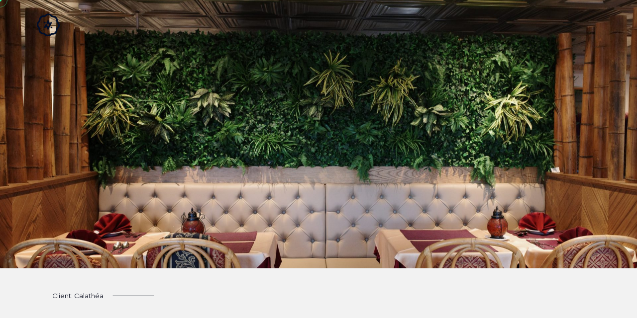

--- FILE ---
content_type: text/html; charset=UTF-8
request_url: https://weareosaka.com/projets/calathea/
body_size: 16995
content:
<!DOCTYPE html>
<html lang="fr-FR"
	prefix="og: https://ogp.me/ns#" >
<head>
	<meta charset="UTF-8">
	<meta name="viewport" content="width=device-width, initial-scale=1.0, maximum-scale=1, user-scalable=no">

	<title>Calathéa - Révéler l’expérience végétale - Osaka</title>

		<!-- All in One SEO 4.0.18 -->
		<meta name="description" content="Client: Calathéa Révéler l’expérience végétale Calathéa est une société qui conçoit des projets de végétalisation des espaces de travail professionnels sur la région toulousaine. Elément à la fois décoratif mais aussi stratégique, le végétal témoigne de l&#039;engagement d&#039;une entreprise pour l&#039;environnement et l&#039;amélioration du cadre de travail des collaborateurs.Calathéa propose à ses clients de retrouver..."/>
		<link rel="canonical" href="https://weareosaka.com/projets/calathea/" />
		<meta property="og:site_name" content="Osaka - Un site utilisant WordPress" />
		<meta property="og:type" content="article" />
		<meta property="og:title" content="Calathéa - Révéler l’expérience végétale - Osaka" />
		<meta property="og:description" content="Client: Calathéa Révéler l’expérience végétale Calathéa est une société qui conçoit des projets de végétalisation des espaces de travail professionnels sur la région toulousaine. Elément à la fois décoratif mais aussi stratégique, le végétal témoigne de l&#039;engagement d&#039;une entreprise pour l&#039;environnement et l&#039;amélioration du cadre de travail des collaborateurs.Calathéa propose à ses clients de retrouver..." />
		<meta property="og:url" content="https://weareosaka.com/projets/calathea/" />
		<meta property="article:published_time" content="2021-04-14T10:07:50Z" />
		<meta property="article:modified_time" content="2024-01-25T13:34:11Z" />
		<meta property="twitter:card" content="summary" />
		<meta property="twitter:domain" content="weareosaka.com" />
		<meta property="twitter:title" content="Calathéa - Révéler l’expérience végétale - Osaka" />
		<meta property="twitter:description" content="Client: Calathéa Révéler l’expérience végétale Calathéa est une société qui conçoit des projets de végétalisation des espaces de travail professionnels sur la région toulousaine. Elément à la fois décoratif mais aussi stratégique, le végétal témoigne de l&#039;engagement d&#039;une entreprise pour l&#039;environnement et l&#039;amélioration du cadre de travail des collaborateurs.Calathéa propose à ses clients de retrouver..." />
		<script type="application/ld+json" class="aioseo-schema">
			{"@context":"https:\/\/schema.org","@graph":[{"@type":"WebSite","@id":"https:\/\/weareosaka.com\/#website","url":"https:\/\/weareosaka.com\/","name":"Osaka","description":"Un site utilisant WordPress","publisher":{"@id":"https:\/\/weareosaka.com\/#organization"}},{"@type":"Organization","@id":"https:\/\/weareosaka.com\/#organization","name":"Osaka","url":"https:\/\/weareosaka.com\/"},{"@type":"BreadcrumbList","@id":"https:\/\/weareosaka.com\/projets\/calathea\/#breadcrumblist","itemListElement":[{"@type":"ListItem","@id":"https:\/\/weareosaka.com\/#listItem","position":"1","item":{"@id":"https:\/\/weareosaka.com\/#item","name":"Accueil","description":"Studio de design graphique \u00e0 Toulouse. Nous sommes sp\u00e9cialis\u00e9s dans le branding et l\u2019identit\u00e9 visuelle. Logo, charte graphique, d\u00e9ploiement, typographie.","url":"https:\/\/weareosaka.com\/"},"nextItem":"https:\/\/weareosaka.com\/projets\/calathea\/#listItem"},{"@type":"ListItem","@id":"https:\/\/weareosaka.com\/projets\/calathea\/#listItem","position":"2","item":{"@id":"https:\/\/weareosaka.com\/projets\/calathea\/#item","name":"Calath\u00e9a","description":"Client: Calath\u00e9a R\u00e9v\u00e9ler l\u2019exp\u00e9rience v\u00e9g\u00e9tale Calath\u00e9a est une soci\u00e9t\u00e9 qui con\u00e7oit des projets de v\u00e9g\u00e9talisation des espaces de travail professionnels sur la r\u00e9gion toulousaine. El\u00e9ment \u00e0 la fois d\u00e9coratif mais aussi strat\u00e9gique, le v\u00e9g\u00e9tal t\u00e9moigne de l'engagement d'une entreprise pour l'environnement et l'am\u00e9lioration du cadre de travail des collaborateurs.Calath\u00e9a propose \u00e0 ses clients de retrouver...","url":"https:\/\/weareosaka.com\/projets\/calathea\/"},"previousItem":"https:\/\/weareosaka.com\/#listItem"}]},{"@type":"Person","@id":"https:\/\/weareosaka.com\/author\/clem\/#author","url":"https:\/\/weareosaka.com\/author\/clem\/","name":"Clem","image":{"@type":"ImageObject","@id":"https:\/\/weareosaka.com\/projets\/calathea\/#authorImage","url":"https:\/\/secure.gravatar.com\/avatar\/129938598a9373d1342a419b075070ba?s=96&d=mm&r=g","width":"96","height":"96","caption":"Clem"}},{"@type":"WebPage","@id":"https:\/\/weareosaka.com\/projets\/calathea\/#webpage","url":"https:\/\/weareosaka.com\/projets\/calathea\/","name":"Calath\u00e9a - R\u00e9v\u00e9ler l\u2019exp\u00e9rience v\u00e9g\u00e9tale - Osaka","description":"Client: Calath\u00e9a R\u00e9v\u00e9ler l\u2019exp\u00e9rience v\u00e9g\u00e9tale Calath\u00e9a est une soci\u00e9t\u00e9 qui con\u00e7oit des projets de v\u00e9g\u00e9talisation des espaces de travail professionnels sur la r\u00e9gion toulousaine. El\u00e9ment \u00e0 la fois d\u00e9coratif mais aussi strat\u00e9gique, le v\u00e9g\u00e9tal t\u00e9moigne de l'engagement d'une entreprise pour l'environnement et l'am\u00e9lioration du cadre de travail des collaborateurs.Calath\u00e9a propose \u00e0 ses clients de retrouver...","inLanguage":"fr-FR","isPartOf":{"@id":"https:\/\/weareosaka.com\/#website"},"breadcrumb":{"@id":"https:\/\/weareosaka.com\/projets\/calathea\/#breadcrumblist"},"author":"https:\/\/weareosaka.com\/projets\/calathea\/#author","creator":"https:\/\/weareosaka.com\/projets\/calathea\/#author","image":{"@type":"ImageObject","@id":"https:\/\/weareosaka.com\/#mainImage","url":"https:\/\/weareosaka.com\/wp-content\/uploads\/2021\/01\/visuel-rectangulaire-1.jpg","width":"2500","height":"1250"},"primaryImageOfPage":{"@id":"https:\/\/weareosaka.com\/projets\/calathea\/#mainImage"},"datePublished":"2021-04-14T10:07:50+02:00","dateModified":"2024-01-25T13:34:11+01:00"}]}
		</script>
		<!-- All in One SEO -->

<link rel='dns-prefetch' href='//s.w.org' />
<link rel="alternate" type="application/rss+xml" title="Osaka &raquo; Flux" href="https://weareosaka.com/feed/" />
<link rel="alternate" type="application/rss+xml" title="Osaka &raquo; Flux des commentaires" href="https://weareosaka.com/comments/feed/" />
		<!-- This site uses the Google Analytics by MonsterInsights plugin v7.17.0 - Using Analytics tracking - https://www.monsterinsights.com/ -->
							<script src="//www.googletagmanager.com/gtag/js?id=UA-60891678-15"  type="text/javascript" data-cfasync="false"></script>
			<script type="text/javascript" data-cfasync="false">
				var mi_version = '7.17.0';
				var mi_track_user = true;
				var mi_no_track_reason = '';
				
								var disableStr = 'ga-disable-UA-60891678-15';

				/* Function to detect opted out users */
				function __gtagTrackerIsOptedOut() {
					return document.cookie.indexOf( disableStr + '=true' ) > - 1;
				}

				/* Disable tracking if the opt-out cookie exists. */
				if ( __gtagTrackerIsOptedOut() ) {
					window[disableStr] = true;
				}

				/* Opt-out function */
				function __gtagTrackerOptout() {
					document.cookie = disableStr + '=true; expires=Thu, 31 Dec 2099 23:59:59 UTC; path=/';
					window[disableStr] = true;
				}

				if ( 'undefined' === typeof gaOptout ) {
					function gaOptout() {
						__gtagTrackerOptout();
					}
				}
								window.dataLayer = window.dataLayer || [];
				if ( mi_track_user ) {
					function __gtagTracker() {dataLayer.push( arguments );}
					__gtagTracker( 'js', new Date() );
					__gtagTracker( 'set', {
						'developer_id.dZGIzZG' : true,
						                    });
					__gtagTracker( 'config', 'UA-60891678-15', {
						forceSSL:true,link_attribution:true,					} );
										window.gtag = __gtagTracker;										(
						function () {
							/* https://developers.google.com/analytics/devguides/collection/analyticsjs/ */
							/* ga and __gaTracker compatibility shim. */
							var noopfn = function () {
								return null;
							};
							var newtracker = function () {
								return new Tracker();
							};
							var Tracker = function () {
								return null;
							};
							var p = Tracker.prototype;
							p.get = noopfn;
							p.set = noopfn;
							p.send = function (){
								var args = Array.prototype.slice.call(arguments);
								args.unshift( 'send' );
								__gaTracker.apply(null, args);
							};
							var __gaTracker = function () {
								var len = arguments.length;
								if ( len === 0 ) {
									return;
								}
								var f = arguments[len - 1];
								if ( typeof f !== 'object' || f === null || typeof f.hitCallback !== 'function' ) {
									if ( 'send' === arguments[0] ) {
										var hitConverted, hitObject = false, action;
										if ( 'event' === arguments[1] ) {
											if ( 'undefined' !== typeof arguments[3] ) {
												hitObject = {
													'eventAction': arguments[3],
													'eventCategory': arguments[2],
													'eventLabel': arguments[4],
													'value': arguments[5] ? arguments[5] : 1,
												}
											}
										}
										if ( typeof arguments[2] === 'object' ) {
											hitObject = arguments[2];
										}
										if ( typeof arguments[5] === 'object' ) {
											Object.assign( hitObject, arguments[5] );
										}
										if ( 'undefined' !== typeof (
											arguments[1].hitType
										) ) {
											hitObject = arguments[1];
										}
										if ( hitObject ) {
											action = 'timing' === arguments[1].hitType ? 'timing_complete' : hitObject.eventAction;
											hitConverted = mapArgs( hitObject );
											__gtagTracker( 'event', action, hitConverted );
										}
									}
									return;
								}

								function mapArgs( args ) {
									var gaKey, hit = {};
									var gaMap = {
										'eventCategory': 'event_category',
										'eventAction': 'event_action',
										'eventLabel': 'event_label',
										'eventValue': 'event_value',
										'nonInteraction': 'non_interaction',
										'timingCategory': 'event_category',
										'timingVar': 'name',
										'timingValue': 'value',
										'timingLabel': 'event_label',
									};
									for ( gaKey in gaMap ) {
										if ( 'undefined' !== typeof args[gaKey] ) {
											hit[gaMap[gaKey]] = args[gaKey];
										}
									}
									return hit;
								}

								try {
									f.hitCallback();
								} catch ( ex ) {
								}
							};
							__gaTracker.create = newtracker;
							__gaTracker.getByName = newtracker;
							__gaTracker.getAll = function () {
								return [];
							};
							__gaTracker.remove = noopfn;
							__gaTracker.loaded = true;
							window['__gaTracker'] = __gaTracker;
						}
					)();
									} else {
										console.log( "" );
					( function () {
							function __gtagTracker() {
								return null;
							}
							window['__gtagTracker'] = __gtagTracker;
							window['gtag'] = __gtagTracker;
					} )();
									}
			</script>
				<!-- / Google Analytics by MonsterInsights -->
				<script type="text/javascript">
			window._wpemojiSettings = {"baseUrl":"https:\/\/s.w.org\/images\/core\/emoji\/13.0.1\/72x72\/","ext":".png","svgUrl":"https:\/\/s.w.org\/images\/core\/emoji\/13.0.1\/svg\/","svgExt":".svg","source":{"concatemoji":"https:\/\/weareosaka.com\/wp-includes\/js\/wp-emoji-release.min.js?ver=5.7.14"}};
			!function(e,a,t){var n,r,o,i=a.createElement("canvas"),p=i.getContext&&i.getContext("2d");function s(e,t){var a=String.fromCharCode;p.clearRect(0,0,i.width,i.height),p.fillText(a.apply(this,e),0,0);e=i.toDataURL();return p.clearRect(0,0,i.width,i.height),p.fillText(a.apply(this,t),0,0),e===i.toDataURL()}function c(e){var t=a.createElement("script");t.src=e,t.defer=t.type="text/javascript",a.getElementsByTagName("head")[0].appendChild(t)}for(o=Array("flag","emoji"),t.supports={everything:!0,everythingExceptFlag:!0},r=0;r<o.length;r++)t.supports[o[r]]=function(e){if(!p||!p.fillText)return!1;switch(p.textBaseline="top",p.font="600 32px Arial",e){case"flag":return s([127987,65039,8205,9895,65039],[127987,65039,8203,9895,65039])?!1:!s([55356,56826,55356,56819],[55356,56826,8203,55356,56819])&&!s([55356,57332,56128,56423,56128,56418,56128,56421,56128,56430,56128,56423,56128,56447],[55356,57332,8203,56128,56423,8203,56128,56418,8203,56128,56421,8203,56128,56430,8203,56128,56423,8203,56128,56447]);case"emoji":return!s([55357,56424,8205,55356,57212],[55357,56424,8203,55356,57212])}return!1}(o[r]),t.supports.everything=t.supports.everything&&t.supports[o[r]],"flag"!==o[r]&&(t.supports.everythingExceptFlag=t.supports.everythingExceptFlag&&t.supports[o[r]]);t.supports.everythingExceptFlag=t.supports.everythingExceptFlag&&!t.supports.flag,t.DOMReady=!1,t.readyCallback=function(){t.DOMReady=!0},t.supports.everything||(n=function(){t.readyCallback()},a.addEventListener?(a.addEventListener("DOMContentLoaded",n,!1),e.addEventListener("load",n,!1)):(e.attachEvent("onload",n),a.attachEvent("onreadystatechange",function(){"complete"===a.readyState&&t.readyCallback()})),(n=t.source||{}).concatemoji?c(n.concatemoji):n.wpemoji&&n.twemoji&&(c(n.twemoji),c(n.wpemoji)))}(window,document,window._wpemojiSettings);
		</script>
		<style type="text/css">
img.wp-smiley,
img.emoji {
	display: inline !important;
	border: none !important;
	box-shadow: none !important;
	height: 1em !important;
	width: 1em !important;
	margin: 0 .07em !important;
	vertical-align: -0.1em !important;
	background: none !important;
	padding: 0 !important;
}
</style>
	<link rel='stylesheet' id='wp-block-library-css'  href='https://weareosaka.com/wp-includes/css/dist/block-library/style.min.css?ver=5.7.14' type='text/css' media='all' />
<link rel='stylesheet' id='wp-block-library-theme-css'  href='https://weareosaka.com/wp-includes/css/dist/block-library/theme.min.css?ver=5.7.14' type='text/css' media='all' />
<link rel='stylesheet' id='contact-form-7-css'  href='https://weareosaka.com/wp-content/plugins/contact-form-7/includes/css/styles.css?ver=5.4' type='text/css' media='all' />
<link rel='stylesheet' id='rs-plugin-settings-css'  href='https://weareosaka.com/wp-content/plugins/slider-revolution/public/assets/css/rs6.css?ver=6.3.9' type='text/css' media='all' />
<style id='rs-plugin-settings-inline-css' type='text/css'>
#rs-demo-id {}
</style>
<link rel='stylesheet' id='parent-style-css'  href='https://weareosaka.com/wp-content/themes/ohio/style.css?ver=5.7.14' type='text/css' media='all' />
<link rel='stylesheet' id='ohio-style-css'  href='https://weareosaka.com/wp-content/themes/ohio-child/style.css?ver=2.3.1' type='text/css' media='all' />
<style id='ohio-style-inline-css' type='text/css'>
.brand-color,.brand-color-i,.brand-color-hover-i:hover,.brand-color-hover:hover,.has-brand-color-color,.is-style-outline .has-brand-color-color,a:hover,.blog-grid:not(.blog-grid-type-2):not(.blog-grid-type-4):hover h3 a,.portfolio-item.grid-2:hover h4.title,.fullscreen-nav li a:hover,.socialbar.inline a:hover,.gallery .expand .ion:hover,.close .ion:hover,.accordionItem_title:hover,.tab .tabNav_link:hover,.widget .socialbar a:hover,.social-bar .socialbar a:hover,.share-bar .links a:hover,.widget_shopping_cart_content .buttons a.button:first-child:hover,span.page-numbers.current,a.page-numbers:hover,.main-nav .nav-item.active-main-item > .menu-link,.comment-content a,.page-headline .subtitle b:before,nav.pagination li .page-numbers.active,#mega-menu-wrap > ul .sub-menu > li > a:hover,#mega-menu-wrap > ul .sub-sub-menu > li > a:hover,#mega-menu-wrap > ul > .current-menu-ancestor > a,#mega-menu-wrap > ul .sub-menu:not(.sub-menu-wide) .current-menu-ancestor > a,#mega-menu-wrap > ul .current-menu-item > a,#fullscreen-mega-menu-wrap > ul .current-menu-ancestor > a,#fullscreen-mega-menu-wrap > ul .current-menu-item > a,.woocommerce .woo-my-nav li.is-active a,.portfolio-sorting li a.active,.widget_nav_menu .current-menu-item > a,.widget_pages .current-menu-item > a,.portfolio-item-fullscreen .portfolio-details-date:before,.btn.btn-link:hover,.blog-grid-content .category-holder:after,.clb-page-headline .post-meta-estimate:before,.comments-area .comment-date-and-time:after,.post .entry-content a:not(.wp-block-button__link),.project-page-content .date:before,.pagination li .btn.active,.pagination li .btn.current,.pagination li .page-numbers.active,.pagination li .page-numbers.current,.category-holder:not(.no-divider):after,.inline-divider:after,.clb-hamburger-nav .menu .nav-item:hover > a.menu-link .ion,.clb-hamburger-nav .menu .nav-item .visible > a.menu-link .ion,.clb-hamburger-nav .menu .nav-item.active > a.menu-link .ion,.clb-hamburger-nav .menu .sub-nav-item:hover > a.menu-link .ion,.clb-hamburger-nav .menu .sub-nav-item .visible > a.menu-link .ion,.clb-hamburger-nav .menu .sub-nav-item.active > a.menu-link .ion,.widgets a,.widgets a *:not(.fab),.pricing:hover .pricing_price_title,.btn-link:focus, a.btn-link:focus,.btn-link:active, a.btn-link:active,.pricing_list_item .ion,a.highlighted,.woocommerce .woocommerce-privacy-policy-text a,.blog-grid-type-6 .category-holder a.category{color:#39fdaa;}.brand-border-color,.brand-border-color-hover,.has-brand-color-background-color,.is-style-outline .has-brand-color-color,.wp-block-button__link:hover,.custom-cursor .circle-cursor--outer,.btn-brand, .btn:not(.btn-link):hover,.btn-brand:active, .btn:not(.btn-link):active,.btn-brand:focus, .btn:not(.btn-link):focus,a.button:hover,button.button:hover,.pricing:hover .btn.btn-brand{border-color:#39fdaa;}.brand-bg-color,.brand-bg-color-after,.brand-bg-color-before,.brand-bg-color-hover,.brand-bg-color-i,.brand-bg-color-hover-i,.btn-brand:not(.btn-outline),.has-brand-color-background-color,a.brand-bg-color,.wp-block-button__link:hover,.widget_price_filter .ui-slider-range,.widget_price_filter .ui-slider-handle:after,.main-nav .nav-item:before,.main-nav .nav-item.current-menu-item:before,.widget_calendar caption,.tag:not(.tag-portfolio):hover,.page-headline .tags .tag,.radio input:checked + .input:after,.menu-list-details .tag,.custom-cursor .circle-cursor--inner,.custom-cursor .circle-cursor--inner.cursor-link-hover,.btn-round:before,.btn:not(.btn-link):hover,.btn:not(.btn-link):active,.btn:not(.btn-link):focus,button.button:not(.btn-link):hover,a.button:not(.btn-link):hover,.btn.btn-flat:hover,.btn.btn-flat:focus,.btn.btn-outline:hover,nav.pagination li .btn.active:hover,.tag:not(body):hover,.tag-cloud-link:hover,.pricing_price_time:hover,.pricing:hover .btn.btn-brand{background-color:#39fdaa;}#masthead.site-header.header-fixed{background-color:#ffffff;}.clb-popup.clb-hamburger-nav{background-color:#ffffff;}.site-header{border:none;}.site-header.header-fixed{border:none;}.clb-page-headline::after{background-color:transparent;}.site-content,.clb-page-headline:before{background-color:#f2f2f2;}.header-wrap.page-container{max-width:100vw}.project-page.layout-type5 .project-image-overlay,.project-page.layout-type6 .project-image-overlay,.project-page.layout-type8 .project-image-overlay{background-color:rgba(0,0,0,0.01);}.page-preloader:not(.percentage-preloader),.page-preloader.percentage-preloader .sk-percentage{background-color:#000000;}.clb-hamburger-nav .menu .nav-item a span,.clb-hamburger-nav .menu .nav-item a:before,.clb-hamburger-nav .menu .nav-item a .has-submenu-icon,.clb-hamburger-nav .copyright a,.clb-hamburger-nav .copyright{font-size:115;}.clb-subscribe-img{background-image:url('https://weareosaka.com/wp-content/uploads/2020/02/oh__img213-768x493.jpg');background-size:cover;background-position:center center;background-repeat:no-repeat;}body.custom-cursor .circle-cursor--inner,body.custom-cursor .circle-cursor--inner.cursor-link-hover{background-color:#39fdaa;}body.custom-cursor .circle-cursor--outer,body.custom-cursor .circle-cursor--outer.cursor-link-hover{border-color:#39fdaa;}.site-footer{background-color:rgba(230,230,226,0.5);}body{font-family:'Blacker display bold', sans-serif;}{font-family:'Blacker display bold pro', sans-serif;}h1,h2,h3,h4,h5,h6,.box-count,.font-titles,.fullscreen-nav .menu-link,.clb-hamburger-nav .menu .nav-item a,.site-header.mobile-header .main-nav .nav-item,.btn, .button, a.button, input[type="submit"], a.btn-link,.widget_shopping_cart_content .mini-cart-description .mini-cart-item-title > a,.woo-c_product_name > a:not(.woo-c_product_category),.socialbar.inline a,.vc_row .vc-bg-side-text,.counter-box-count{font-family:'Blacker display bold pro', sans-serif;}.countdown-box .box-time .box-count,.chart-box-pie-content{font-family:'Blacker display bold pro', sans-serif;}.countdown-box .box-time .box-count,.chart-box-pie-content{font-family:'Blacker display bold pro', sans-serif;}.countdown-box .box-time .box-count,.chart-box-pie-content{font-family:'Blacker display bold pro', sans-serif;}.portfolio-item h4,.portfolio-item h4.title,.portfolio-item h4 a,.portfolio-item-2 h4,.portfolio-item-2 h4.title,.portfolio-item-2 h4 a{font-family:'Blacker display bold pro', sans-serif;font-size:inherit;line-height:inherit;}.blog-item h3.title{font-family:'Blacker display bold pro', sans-serif;line-height:initial;}.blog-item h3.title a{font-size:initial;}.portfolio-item-2 h4{font-family:'Blacker display bold pro', sans-serif;}p.subtitle,.subtitle-font,.heading .subtitle{font-family:'Blacker display bold', sans-serif;}{font-family:'Blacker display bold', sans-serif;}.portfolio-item .subtitle-font,.woocommerce ul.products li.product .subtitle-font.category,.woocommerce ul.products li.product .subtitle-font.category > a{font-family:'Blacker display bold', sans-serif;font-size:inherit;line-height:inherit;}.contact-form.classic input::-webkit-input-placeholder,.contact-form.classic textarea::-webkit-input-placeholder,input.classic::-webkit-input-placeholder,input.classic::-moz-placeholder{font-family:'Blacker display bold', sans-serif;}.contact-form.classic input::-moz-placeholder,.contact-form.classic textarea::-moz-placeholder{font-family:'Blacker display bold', sans-serif;}input.classic:-ms-input-placeholder,.contact-form.classic input:-ms-input-placeholder,.contact-form.classic textarea:-ms-input-placeholder{font-family:'Blacker display bold', sans-serif;}body {font-family: 'Blacker display bold', sans-serif !important;} @media screen and (min-width:1025px){.site-header .site-branding .logo img, .site-header .site-branding .mobile-logo img, .site-header .site-branding .fixed-mobile-logo img, .site-header .site-branding .for-onepage img{max-height:45.98px;}} @media screen and (min-width:769px) and (max-width:1024px){} @media screen and (max-width:768px){}
</style>
<link rel='stylesheet' id='elementor-icons-css'  href='https://weareosaka.com/wp-content/plugins/elementor/assets/lib/eicons/css/elementor-icons.min.css?ver=5.10.0' type='text/css' media='all' />
<link rel='stylesheet' id='elementor-animations-css'  href='https://weareosaka.com/wp-content/plugins/elementor/assets/lib/animations/animations.min.css?ver=3.1.0' type='text/css' media='all' />
<link rel='stylesheet' id='elementor-frontend-legacy-css'  href='https://weareosaka.com/wp-content/plugins/elementor/assets/css/frontend-legacy.min.css?ver=3.1.0' type='text/css' media='all' />
<link rel='stylesheet' id='elementor-frontend-css'  href='https://weareosaka.com/wp-content/plugins/elementor/assets/css/frontend.min.css?ver=3.1.0' type='text/css' media='all' />
<link rel='stylesheet' id='elementor-post-9-css'  href='https://weareosaka.com/wp-content/uploads/elementor/css/post-9.css?ver=1614336403' type='text/css' media='all' />
<link rel='stylesheet' id='elementor-post-23043-css'  href='https://weareosaka.com/wp-content/uploads/elementor/css/post-23043.css?ver=1706189672' type='text/css' media='all' />
<link rel='stylesheet' id='google-fonts-1-css'  href='https://fonts.googleapis.com/css?family=Roboto%3A100%2C100italic%2C200%2C200italic%2C300%2C300italic%2C400%2C400italic%2C500%2C500italic%2C600%2C600italic%2C700%2C700italic%2C800%2C800italic%2C900%2C900italic%7CMontserrat%3A100%2C100italic%2C200%2C200italic%2C300%2C300italic%2C400%2C400italic%2C500%2C500italic%2C600%2C600italic%2C700%2C700italic%2C800%2C800italic%2C900%2C900italic&#038;ver=5.7.14' type='text/css' media='all' />
<link rel='stylesheet' id='elementor-icons-shared-0-css'  href='https://weareosaka.com/wp-content/plugins/elementor/assets/lib/font-awesome/css/fontawesome.min.css?ver=5.15.1' type='text/css' media='all' />
<link rel='stylesheet' id='elementor-icons-fa-brands-css'  href='https://weareosaka.com/wp-content/plugins/elementor/assets/lib/font-awesome/css/brands.min.css?ver=5.15.1' type='text/css' media='all' />
<script type='text/javascript' id='monsterinsights-frontend-script-js-extra'>
/* <![CDATA[ */
var monsterinsights_frontend = {"js_events_tracking":"true","download_extensions":"doc,pdf,ppt,zip,xls,docx,pptx,xlsx","inbound_paths":"[{\"path\":\"\\\/go\\\/\",\"label\":\"affiliate\"},{\"path\":\"\\\/recommend\\\/\",\"label\":\"affiliate\"}]","home_url":"https:\/\/weareosaka.com","hash_tracking":"false","ua":"UA-60891678-15"};
/* ]]> */
</script>
<script type='text/javascript' src='https://weareosaka.com/wp-content/plugins/google-analytics-for-wordpress/assets/js/frontend-gtag.min.js?ver=7.17.0' id='monsterinsights-frontend-script-js'></script>
<script type='text/javascript' src='https://weareosaka.com/wp-includes/js/jquery/jquery.min.js?ver=3.5.1' id='jquery-core-js'></script>
<script type='text/javascript' src='https://weareosaka.com/wp-includes/js/jquery/jquery-migrate.min.js?ver=3.3.2' id='jquery-migrate-js'></script>
<script type='text/javascript' src='https://weareosaka.com/wp-content/plugins/slider-revolution/public/assets/js/rbtools.min.js?ver=6.3.9' id='tp-tools-js'></script>
<script type='text/javascript' src='https://weareosaka.com/wp-content/plugins/slider-revolution/public/assets/js/rs6.min.js?ver=6.3.9' id='revmin-js'></script>
<link rel="EditURI" type="application/rsd+xml" title="RSD" href="https://weareosaka.com/xmlrpc.php?rsd" />
<link rel="wlwmanifest" type="application/wlwmanifest+xml" href="https://weareosaka.com/wp-includes/wlwmanifest.xml" /> 
<meta name="generator" content="WordPress 5.7.14" />
<link rel='shortlink' href='https://weareosaka.com/?p=23043' />
<link rel="alternate" type="application/json+oembed" href="https://weareosaka.com/wp-json/oembed/1.0/embed?url=https%3A%2F%2Fweareosaka.com%2Fprojets%2Fcalathea%2F" />
<link rel="alternate" type="text/xml+oembed" href="https://weareosaka.com/wp-json/oembed/1.0/embed?url=https%3A%2F%2Fweareosaka.com%2Fprojets%2Fcalathea%2F&#038;format=xml" />
<style type="text/css">.recentcomments a{display:inline !important;padding:0 !important;margin:0 !important;}</style><meta name="generator" content="Powered by Slider Revolution 6.3.9 - responsive, Mobile-Friendly Slider Plugin for WordPress with comfortable drag and drop interface." />
<link rel="icon" href="https://weareosaka.com/wp-content/uploads/2021/02/cropped-favicon-32x32.png" sizes="32x32" />
<link rel="icon" href="https://weareosaka.com/wp-content/uploads/2021/02/cropped-favicon-192x192.png" sizes="192x192" />
<link rel="apple-touch-icon" href="https://weareosaka.com/wp-content/uploads/2021/02/cropped-favicon-180x180.png" />
<meta name="msapplication-TileImage" content="https://weareosaka.com/wp-content/uploads/2021/02/cropped-favicon-270x270.png" />
<script type="text/javascript">function setREVStartSize(e){
			//window.requestAnimationFrame(function() {				 
				window.RSIW = window.RSIW===undefined ? window.innerWidth : window.RSIW;	
				window.RSIH = window.RSIH===undefined ? window.innerHeight : window.RSIH;	
				try {								
					var pw = document.getElementById(e.c).parentNode.offsetWidth,
						newh;
					pw = pw===0 || isNaN(pw) ? window.RSIW : pw;
					e.tabw = e.tabw===undefined ? 0 : parseInt(e.tabw);
					e.thumbw = e.thumbw===undefined ? 0 : parseInt(e.thumbw);
					e.tabh = e.tabh===undefined ? 0 : parseInt(e.tabh);
					e.thumbh = e.thumbh===undefined ? 0 : parseInt(e.thumbh);
					e.tabhide = e.tabhide===undefined ? 0 : parseInt(e.tabhide);
					e.thumbhide = e.thumbhide===undefined ? 0 : parseInt(e.thumbhide);
					e.mh = e.mh===undefined || e.mh=="" || e.mh==="auto" ? 0 : parseInt(e.mh,0);		
					if(e.layout==="fullscreen" || e.l==="fullscreen") 						
						newh = Math.max(e.mh,window.RSIH);					
					else{					
						e.gw = Array.isArray(e.gw) ? e.gw : [e.gw];
						for (var i in e.rl) if (e.gw[i]===undefined || e.gw[i]===0) e.gw[i] = e.gw[i-1];					
						e.gh = e.el===undefined || e.el==="" || (Array.isArray(e.el) && e.el.length==0)? e.gh : e.el;
						e.gh = Array.isArray(e.gh) ? e.gh : [e.gh];
						for (var i in e.rl) if (e.gh[i]===undefined || e.gh[i]===0) e.gh[i] = e.gh[i-1];
											
						var nl = new Array(e.rl.length),
							ix = 0,						
							sl;					
						e.tabw = e.tabhide>=pw ? 0 : e.tabw;
						e.thumbw = e.thumbhide>=pw ? 0 : e.thumbw;
						e.tabh = e.tabhide>=pw ? 0 : e.tabh;
						e.thumbh = e.thumbhide>=pw ? 0 : e.thumbh;					
						for (var i in e.rl) nl[i] = e.rl[i]<window.RSIW ? 0 : e.rl[i];
						sl = nl[0];									
						for (var i in nl) if (sl>nl[i] && nl[i]>0) { sl = nl[i]; ix=i;}															
						var m = pw>(e.gw[ix]+e.tabw+e.thumbw) ? 1 : (pw-(e.tabw+e.thumbw)) / (e.gw[ix]);					
						newh =  (e.gh[ix] * m) + (e.tabh + e.thumbh);
					}				
					if(window.rs_init_css===undefined) window.rs_init_css = document.head.appendChild(document.createElement("style"));					
					document.getElementById(e.c).height = newh+"px";
					window.rs_init_css.innerHTML += "#"+e.c+"_wrapper { height: "+newh+"px }";				
				} catch(e){
					console.log("Failure at Presize of Slider:" + e)
				}					   
			//});
		  };</script>
</head>
<body data-rsssl=1 class="ohio_portfolio-template-default single single-ohio_portfolio postid-23043 wp-embed-responsive group-blog ohio-theme-2-0-0 with-header-1 custom-cursor slider-with-bullets slider-with-bullets-type5 elementor-default elementor-kit-9 elementor-page elementor-page-23043">
	
<div class="page-preloader hide" id="page-preloader">
		<div class="sk-percentage sk-preloader">
							<div class="sk-percentage-percent font-titles"></div>
				      </div></div>
	
    <ul class="elements-bar left">
                    <li>
</li>
            </ul>

    <ul class="elements-bar right">
                    <li>
</li>
            </ul>

	<div class="circle-cursor circle-cursor--outer"></div>
	<div class="circle-cursor circle-cursor--inner"></div>
	<div id="page" class="site">
		<a class="skip-link screen-reader-text" href="#main">Skip to content</a>
		
		
		

		
<header id="masthead" class="site-header header-1 without-mobile-search hamburger-position-right mobile-hamburger-position-left"
	 data-header-fixed="true"		 data-fixed-initial-offset="150">

	<div class="header-wrap">
		<div class="header-wrap-inner">
			<div class="left-part">
													<div class="mobile-hamburger">
						
<!-- Fullscreen -->
<div class="clb-hamburger btn-round btn-round-light dark-mode-reset" tabindex="1">
	<i class="ion">
		<a href="#" class="clb-hamburger-holder" aria-controls="site-navigation" aria-expanded="false">
			<span class="_shape"></span>
			<span class="_shape"></span>
		</a>	
	</i>
</div>					</div>
								
<div class="site-branding">
	<a class="site-title font-titles" href="https://weareosaka.com/" rel="home">
		<div class="logo">
							<img src="https://weareosaka.com/wp-content/uploads/2020/10/logo-fonce.png" class=""  alt="Osaka" >
				
				
					</div>
		<div class="fixed-logo">
							<img src="https://weareosaka.com/wp-content/uploads/2020/10/logo-fonce.png"  alt="Osaka">
					</div>
						<div class="for-onepage">
			<span class="dark hidden">
									<img src="https://weareosaka.com/wp-content/uploads/2020/10/logo-fonce.png"  alt="Osaka">
							</span>
			<span class="light hidden">
									<img src="https://weareosaka.com/wp-content/uploads/2020/10/logo-blanc.png"  alt="Osaka">
							</span>
		</div>
	</a>
</div>	
			</div>

	        <div class="right-part">
	            
<nav id="site-navigation" class="main-nav hidden with-counters with-mobile-menu" data-mobile-menu-second-click-link="1">

    <!-- Mobile overlay -->
    <div class="mbl-overlay menu-mbl-overlay">
        <div class="mbl-overlay-bg"></div>

        <!-- Close bar -->
        <div class="close-bar text-left">
            <div class="btn-round btn-round-light clb-close" tabindex="0">
                <i class="ion ion-md-close"></i>
            </div>

            <!-- Search -->
            
        </div>
        <div class="mbl-overlay-container">

            <!-- Navigation -->
            <div id="mega-menu-wrap" class="main-nav-container">

                <span class="menu-blank" id="primary-menu">Please, <a class="highlighted" target="_blank" href="https://weareosaka.com/wp-admin/nav-menus.php"> assign a menu </a></span><ul id="mobile-menu" class="mobile-menu"><li id="nav-menu-item-21764-6967dbe7127b9" class="mega-menu-item nav-item menu-item-depth-0 "><a href="/index" class="menu-link main-menu-link item-title"><span>Home</span></a></li>
<li id="nav-menu-item-21765-6967dbe7127f3" class="mega-menu-item nav-item menu-item-depth-0 "><a href="/a-propos" class="menu-link main-menu-link item-title"><span>À Propos</span></a></li>
<li id="nav-menu-item-21766-6967dbe712811" class="mega-menu-item nav-item menu-item-depth-0 "><a href="/projets" class="menu-link main-menu-link item-title"><span>Projets</span></a></li>
<li id="nav-menu-item-21767-6967dbe71282a" class="mega-menu-item nav-item menu-item-depth-0 "><a href="/contact" class="menu-link main-menu-link item-title"><span>Contact</span></a></li>
</ul>            </div>

            <!-- Copyright -->
            <div class="copyright">
                © 2020, Ohio Theme. Made with passion by <a href="http://clbthemes.com" target="_blank">Colabrio</a>.                <br>
                All right reserved.            </div>

            

            <!-- Social links -->
                    </div>

        <!-- Mobile social icons -->
            </div>
</nav>
	            
	            

									<div class="desktop-hamburger">
						
<!-- Fullscreen -->
<div class="clb-hamburger btn-round btn-round-light dark-mode-reset" tabindex="1">
	<i class="ion">
		<a href="#" class="clb-hamburger-holder" aria-controls="site-navigation" aria-expanded="false">
			<span class="_shape"></span>
			<span class="_shape"></span>
		</a>	
	</i>
</div>					</div>
								
	            <div class="close-menu"></div>
	        </div>
    	</div>
	</div>
</header>

<div class="clb-popup clb-hamburger-nav type3">
    <div class="close-bar text-right">
        <div class="btn-round clb-close" tabindex="0">
            <i class="ion ion-md-close"></i>
        </div>
    </div>
    <div class="page-container">
        <div class="clb-hamburger-nav-holder">
            <ul id="secondary-menu" class="menu"><li id="nav-menu-item-21764-6967dbe715ac8" class="mega-menu-item nav-item menu-item-depth-0 "><a href="/index" class="menu-link main-menu-link item-title"><span>Home</span></a></li>
<li id="nav-menu-item-21765-6967dbe715afd" class="mega-menu-item nav-item menu-item-depth-0 "><a href="/a-propos" class="menu-link main-menu-link item-title"><span>À Propos</span></a></li>
<li id="nav-menu-item-21766-6967dbe715b1b" class="mega-menu-item nav-item menu-item-depth-0 "><a href="/projets" class="menu-link main-menu-link item-title"><span>Projets</span></a></li>
<li id="nav-menu-item-21767-6967dbe715b34" class="mega-menu-item nav-item menu-item-depth-0 "><a href="/contact" class="menu-link main-menu-link item-title"><span>Contact</span></a></li>
</ul>        </div>
        <div class="clb-hamburger-nav-details">
            <div class="hamburger-nav-info">

                
                                                                    <div class="hamburger-nav-info-item">
                                <strong>Contact</strong><div style="font-family:'montserrat'"> 44, Bd de Strasbourg <br>31000 Toulouse<br>hello@weareosaka.com</div>                            </div>
                                                    <div class="hamburger-nav-info-item">
                                <a href="https://www.behance.net/Studio_Osaka" target="_blank">Behance ______</a>                            </div>
                                                    <div class="hamburger-nav-info-item">
                                <div style="margin-top:-30px"><a href="https://www.instagram.com/weareosaka" target="_blank">Instagram ______</a></div>                            </div>
                                        
                            </div>
        </div>
    </div>
</div>
		
		
		
		<div id="content" class="site-content" data-mobile-menu-resolution="">

			


	

<div class="project-page project layout-type5">
    <div class="project-page-media-holder">
        <div class="project-fullscreen-slider"  data-slider-navigation="" data-slider-loop="1" data-slider-autoplay="1" data-slider-autoplay-time="5000" data-slider-pagination=&quot;true&quot;>
                                                <div class=parallax data-parallax-bg=vertical data-parallax-speed=.5>
                        <div class="project-image parallax-bg" 
                            style="background-image:url('https://weareosaka.com/wp-content/uploads/2021/01/visuel-rectangulaire-1-1920x960.jpg')" 
                            alt="photo ambiance"><div class="project-image-overlay"></div></div> 
                    </div>
                                    </div>
                        
            </div>
    <div class="page-container  clb__light_section">
        <div class="project-page-content">
            <div class="vc_row">
                <div class="vc_col-md-5">
                    
                    
                    <div class="project-title">
                        <h2 class="headline">Calathéa</h2>                    </div>

                    <div class="project-description">
                                                                    </div>

                                    </div>
                <div class="vc_col-md-push-1 vc_col-md-6">

                    
                    <ul class="project-meta">
                        
                        
                        
                        
                                            </ul>
                </div> 
            </div>
        </div>
    </div>
</div>

    <div class="page-container ">
        <div class="project-page-custom-content">
            		<div data-elementor-type="wp-post" data-elementor-id="23043" class="elementor elementor-23043" data-elementor-settings="[]">
						<div class="elementor-inner">
							<div class="elementor-section-wrap">
							<section class="elementor-section elementor-top-section elementor-element elementor-element-526a0a0 elementor-section-boxed elementor-section-height-default elementor-section-height-default" data-id="526a0a0" data-element_type="section">
						<div class="elementor-container elementor-column-gap-default">
							<div class="elementor-row">
					<div class="elementor-column elementor-col-100 elementor-top-column elementor-element elementor-element-ef64d79" data-id="ef64d79" data-element_type="column">
			<div class="elementor-column-wrap elementor-element-populated">
							<div class="elementor-widget-wrap">
						<div class="elementor-element elementor-element-bccf8e4 elementor-position-right elementor-vertical-align-middle icon-clients elementor-view-default elementor-widget elementor-widget-icon-box" data-id="bccf8e4" data-element_type="widget" data-widget_type="icon-box.default">
				<div class="elementor-widget-container">
					<div class="elementor-icon-box-wrapper">
						<div class="elementor-icon-box-icon">
				<span class="elementor-icon elementor-animation-" >
				<svg xmlns="http://www.w3.org/2000/svg" xmlns:xlink="http://www.w3.org/1999/xlink" id="Calque_1" x="0px" y="0px" viewBox="0 0 139 10" xml:space="preserve">
<line fill="none" stroke="#101425" stroke-miterlimit="10" x1="5.6" y1="5.4" x2="133.6" y2="5.4"></line>
</svg>				</span>
			</div>
						<div class="elementor-icon-box-content">
				<div class="elementor-icon-box-title">
					<span >Client: Calathéa</span>
				</div>
							</div>
		</div>
				</div>
				</div>
				<section class="elementor-section elementor-inner-section elementor-element elementor-element-5d7fdad elementor-section-boxed elementor-section-height-default elementor-section-height-default" data-id="5d7fdad" data-element_type="section">
						<div class="elementor-container elementor-column-gap-default">
							<div class="elementor-row">
					<div class="elementor-column elementor-col-50 elementor-inner-column elementor-element elementor-element-3dc2d2d" data-id="3dc2d2d" data-element_type="column">
			<div class="elementor-column-wrap elementor-element-populated">
							<div class="elementor-widget-wrap">
						<div class="elementor-element elementor-element-034aa15 elementor-widget elementor-widget-heading" data-id="034aa15" data-element_type="widget" data-widget_type="heading.default">
				<div class="elementor-widget-container">
			<h2 class="elementor-heading-title elementor-size-default">Révéler l’expérience végétale</h2>		</div>
				</div>
						</div>
					</div>
		</div>
				<div class="elementor-column elementor-col-50 elementor-inner-column elementor-element elementor-element-7565242" data-id="7565242" data-element_type="column">
			<div class="elementor-column-wrap">
							<div class="elementor-widget-wrap">
								</div>
					</div>
		</div>
								</div>
					</div>
		</section>
				<section class="elementor-section elementor-inner-section elementor-element elementor-element-f585a09 elementor-section-boxed elementor-section-height-default elementor-section-height-default" data-id="f585a09" data-element_type="section">
						<div class="elementor-container elementor-column-gap-wider">
							<div class="elementor-row">
					<div class="elementor-column elementor-col-50 elementor-inner-column elementor-element elementor-element-6b6c458" data-id="6b6c458" data-element_type="column">
			<div class="elementor-column-wrap elementor-element-populated">
							<div class="elementor-widget-wrap">
						<div class="elementor-element elementor-element-45a59f5 elementor-widget elementor-widget-text-editor" data-id="45a59f5" data-element_type="widget" data-widget_type="text-editor.default">
				<div class="elementor-widget-container">
					<div class="elementor-text-editor elementor-clearfix"><p>Calathéa est une société qui conçoit des projets de végétalisation des espaces de travail professionnels sur la région toulousaine. Elément à la fois décoratif mais aussi stratégique, le végétal témoigne de l&#8217;engagement d&#8217;une entreprise pour l&#8217;environnement et l&#8217;amélioration du cadre de travail des collaborateurs.<br />Calathéa propose à ses clients de retrouver ce lien inné qui nous connecte à la nature, à la beauté du vivant.</p></div>
				</div>
				</div>
						</div>
					</div>
		</div>
				<div class="elementor-column elementor-col-50 elementor-inner-column elementor-element elementor-element-5ef6248" data-id="5ef6248" data-element_type="column">
			<div class="elementor-column-wrap elementor-element-populated">
							<div class="elementor-widget-wrap">
						<div class="elementor-element elementor-element-03de8e6 elementor-widget elementor-widget-text-editor" data-id="03de8e6" data-element_type="widget" data-widget_type="text-editor.default">
				<div class="elementor-widget-container">
					<div class="elementor-text-editor elementor-clearfix"><p>Nous avons été contacté pour créer l’identité visuelle de l&#8217;entreprise . Notre axe de travail s&#8217;articulant autour de la signature “ l&#8217;expérience végétale “, nous avons construit une identité typographique empreint de clarté. <br />Le logo, stable et structuré, révèle des courbes végétales et des rondeurs qui véhiculent une certaine douceur, tout en maintenant une structure franche. Le monogramme présente comme avantage un logo efficace et percutant.</p></div>
				</div>
				</div>
						</div>
					</div>
		</div>
								</div>
					</div>
		</section>
				<section class="elementor-section elementor-inner-section elementor-element elementor-element-805ed73 elementor-section-boxed elementor-section-height-default elementor-section-height-default" data-id="805ed73" data-element_type="section">
						<div class="elementor-container elementor-column-gap-wider">
							<div class="elementor-row">
					<div class="elementor-column elementor-col-20 elementor-inner-column elementor-element elementor-element-2975181" data-id="2975181" data-element_type="column">
			<div class="elementor-column-wrap elementor-element-populated">
							<div class="elementor-widget-wrap">
						<div class="elementor-element elementor-element-8e7e9f8 elementor-widget elementor-widget-text-editor" data-id="8e7e9f8" data-element_type="widget" data-widget_type="text-editor.default">
				<div class="elementor-widget-container">
					<div class="elementor-text-editor elementor-clearfix"><p>Identité Visuelle</p></div>
				</div>
				</div>
						</div>
					</div>
		</div>
				<div class="elementor-column elementor-col-20 elementor-inner-column elementor-element elementor-element-f5ffea1" data-id="f5ffea1" data-element_type="column">
			<div class="elementor-column-wrap elementor-element-populated">
							<div class="elementor-widget-wrap">
						<div class="elementor-element elementor-element-9acff37 elementor-widget elementor-widget-text-editor" data-id="9acff37" data-element_type="widget" data-widget_type="text-editor.default">
				<div class="elementor-widget-container">
					<div class="elementor-text-editor elementor-clearfix"><p>Typographie</p></div>
				</div>
				</div>
						</div>
					</div>
		</div>
				<div class="elementor-column elementor-col-20 elementor-inner-column elementor-element elementor-element-b139591" data-id="b139591" data-element_type="column">
			<div class="elementor-column-wrap elementor-element-populated">
							<div class="elementor-widget-wrap">
						<div class="elementor-element elementor-element-3cd7a4f elementor-widget elementor-widget-text-editor" data-id="3cd7a4f" data-element_type="widget" data-widget_type="text-editor.default">
				<div class="elementor-widget-container">
					<div class="elementor-text-editor elementor-clearfix"><p>Edition</p></div>
				</div>
				</div>
						</div>
					</div>
		</div>
				<div class="elementor-column elementor-col-20 elementor-inner-column elementor-element elementor-element-c87cfb7" data-id="c87cfb7" data-element_type="column">
			<div class="elementor-column-wrap">
							<div class="elementor-widget-wrap">
								</div>
					</div>
		</div>
				<div class="elementor-column elementor-col-20 elementor-inner-column elementor-element elementor-element-5b9ad31" data-id="5b9ad31" data-element_type="column">
			<div class="elementor-column-wrap">
							<div class="elementor-widget-wrap">
								</div>
					</div>
		</div>
								</div>
					</div>
		</section>
						</div>
					</div>
		</div>
								</div>
					</div>
		</section>
				<section class="elementor-section elementor-top-section elementor-element elementor-element-be75bb9 elementor-section-full_width elementor-section-stretched elementor-section-height-default elementor-section-height-default" data-id="be75bb9" data-element_type="section" data-settings="{&quot;stretch_section&quot;:&quot;section-stretched&quot;}">
						<div class="elementor-container elementor-column-gap-no">
							<div class="elementor-row">
					<div class="elementor-column elementor-col-50 elementor-top-column elementor-element elementor-element-c889625" data-id="c889625" data-element_type="column">
			<div class="elementor-column-wrap elementor-element-populated">
							<div class="elementor-widget-wrap">
						<div class="elementor-element elementor-element-3e42a0f elementor-widget elementor-widget-image" data-id="3e42a0f" data-element_type="widget" data-widget_type="image.default">
				<div class="elementor-widget-container">
					<div class="elementor-image">
										<img width="1250" height="1250" src="https://weareosaka.com/wp-content/uploads/2021/01/logo.jpg" class="attachment-2048x2048 size-2048x2048" alt="conception de logo calathéa" loading="lazy" srcset="https://weareosaka.com/wp-content/uploads/2021/01/logo.jpg 1250w, https://weareosaka.com/wp-content/uploads/2021/01/logo-300x300.jpg 300w, https://weareosaka.com/wp-content/uploads/2021/01/logo-1024x1024.jpg 1024w, https://weareosaka.com/wp-content/uploads/2021/01/logo-150x150.jpg 150w, https://weareosaka.com/wp-content/uploads/2021/01/logo-768x768.jpg 768w, https://weareosaka.com/wp-content/uploads/2021/01/logo-200x200.jpg 200w, https://weareosaka.com/wp-content/uploads/2021/01/logo-500x500.jpg 500w" sizes="(max-width: 1250px) 100vw, 1250px" />											</div>
				</div>
				</div>
						</div>
					</div>
		</div>
				<div class="elementor-column elementor-col-50 elementor-top-column elementor-element elementor-element-c7d80ab" data-id="c7d80ab" data-element_type="column">
			<div class="elementor-column-wrap elementor-element-populated">
							<div class="elementor-widget-wrap">
						<div class="elementor-element elementor-element-09c3947 elementor-widget elementor-widget-image" data-id="09c3947" data-element_type="widget" data-widget_type="image.default">
				<div class="elementor-widget-container">
					<div class="elementor-image">
										<img width="1250" height="1250" src="https://weareosaka.com/wp-content/uploads/2021/01/lettrage.jpg" class="attachment-2048x2048 size-2048x2048" alt="création de typographie calathéa" loading="lazy" srcset="https://weareosaka.com/wp-content/uploads/2021/01/lettrage.jpg 1250w, https://weareosaka.com/wp-content/uploads/2021/01/lettrage-300x300.jpg 300w, https://weareosaka.com/wp-content/uploads/2021/01/lettrage-1024x1024.jpg 1024w, https://weareosaka.com/wp-content/uploads/2021/01/lettrage-150x150.jpg 150w, https://weareosaka.com/wp-content/uploads/2021/01/lettrage-768x768.jpg 768w, https://weareosaka.com/wp-content/uploads/2021/01/lettrage-200x200.jpg 200w, https://weareosaka.com/wp-content/uploads/2021/01/lettrage-500x500.jpg 500w" sizes="(max-width: 1250px) 100vw, 1250px" />											</div>
				</div>
				</div>
						</div>
					</div>
		</div>
								</div>
					</div>
		</section>
				<section class="elementor-section elementor-top-section elementor-element elementor-element-32ddd79 elementor-section-full_width elementor-section-stretched elementor-section-height-default elementor-section-height-default" data-id="32ddd79" data-element_type="section" data-settings="{&quot;stretch_section&quot;:&quot;section-stretched&quot;}">
						<div class="elementor-container elementor-column-gap-no">
							<div class="elementor-row">
					<div class="elementor-column elementor-col-50 elementor-top-column elementor-element elementor-element-82edc6b" data-id="82edc6b" data-element_type="column">
			<div class="elementor-column-wrap elementor-element-populated">
							<div class="elementor-widget-wrap">
						<div class="elementor-element elementor-element-7e682a5 elementor-widget elementor-widget-image" data-id="7e682a5" data-element_type="widget" data-widget_type="image.default">
				<div class="elementor-widget-container">
					<div class="elementor-image">
										<img width="1250" height="1250" src="https://weareosaka.com/wp-content/uploads/2021/01/e-a.jpg" class="attachment-2048x2048 size-2048x2048" alt="typographie calathéa" loading="lazy" srcset="https://weareosaka.com/wp-content/uploads/2021/01/e-a.jpg 1250w, https://weareosaka.com/wp-content/uploads/2021/01/e-a-300x300.jpg 300w, https://weareosaka.com/wp-content/uploads/2021/01/e-a-1024x1024.jpg 1024w, https://weareosaka.com/wp-content/uploads/2021/01/e-a-150x150.jpg 150w, https://weareosaka.com/wp-content/uploads/2021/01/e-a-768x768.jpg 768w, https://weareosaka.com/wp-content/uploads/2021/01/e-a-200x200.jpg 200w, https://weareosaka.com/wp-content/uploads/2021/01/e-a-500x500.jpg 500w" sizes="(max-width: 1250px) 100vw, 1250px" />											</div>
				</div>
				</div>
						</div>
					</div>
		</div>
				<div class="elementor-column elementor-col-50 elementor-top-column elementor-element elementor-element-9e9239e" data-id="9e9239e" data-element_type="column">
			<div class="elementor-column-wrap elementor-element-populated">
							<div class="elementor-widget-wrap">
						<div class="elementor-element elementor-element-af78371 elementor-widget elementor-widget-image" data-id="af78371" data-element_type="widget" data-widget_type="image.default">
				<div class="elementor-widget-container">
					<div class="elementor-image">
										<img width="1250" height="1250" src="https://weareosaka.com/wp-content/uploads/2021/01/visuel.jpg" class="attachment-2048x2048 size-2048x2048" alt="visuel" loading="lazy" srcset="https://weareosaka.com/wp-content/uploads/2021/01/visuel.jpg 1250w, https://weareosaka.com/wp-content/uploads/2021/01/visuel-300x300.jpg 300w, https://weareosaka.com/wp-content/uploads/2021/01/visuel-1024x1024.jpg 1024w, https://weareosaka.com/wp-content/uploads/2021/01/visuel-150x150.jpg 150w, https://weareosaka.com/wp-content/uploads/2021/01/visuel-768x768.jpg 768w, https://weareosaka.com/wp-content/uploads/2021/01/visuel-200x200.jpg 200w, https://weareosaka.com/wp-content/uploads/2021/01/visuel-500x500.jpg 500w" sizes="(max-width: 1250px) 100vw, 1250px" />											</div>
				</div>
				</div>
						</div>
					</div>
		</div>
								</div>
					</div>
		</section>
				<section class="elementor-section elementor-top-section elementor-element elementor-element-256188c elementor-section-full_width elementor-section-stretched elementor-section-height-default elementor-section-height-default" data-id="256188c" data-element_type="section" data-settings="{&quot;stretch_section&quot;:&quot;section-stretched&quot;}">
						<div class="elementor-container elementor-column-gap-no">
							<div class="elementor-row">
					<div class="elementor-column elementor-col-50 elementor-top-column elementor-element elementor-element-ce51135" data-id="ce51135" data-element_type="column">
			<div class="elementor-column-wrap elementor-element-populated">
							<div class="elementor-widget-wrap">
						<div class="elementor-element elementor-element-098e6a1 elementor-widget elementor-widget-image" data-id="098e6a1" data-element_type="widget" data-widget_type="image.default">
				<div class="elementor-widget-container">
					<div class="elementor-image">
										<img width="1250" height="1250" src="https://weareosaka.com/wp-content/uploads/2021/01/visit-card.jpg" class="attachment-2048x2048 size-2048x2048" alt="création carte de visite calathéa" loading="lazy" srcset="https://weareosaka.com/wp-content/uploads/2021/01/visit-card.jpg 1250w, https://weareosaka.com/wp-content/uploads/2021/01/visit-card-300x300.jpg 300w, https://weareosaka.com/wp-content/uploads/2021/01/visit-card-1024x1024.jpg 1024w, https://weareosaka.com/wp-content/uploads/2021/01/visit-card-150x150.jpg 150w, https://weareosaka.com/wp-content/uploads/2021/01/visit-card-768x768.jpg 768w, https://weareosaka.com/wp-content/uploads/2021/01/visit-card-200x200.jpg 200w, https://weareosaka.com/wp-content/uploads/2021/01/visit-card-500x500.jpg 500w" sizes="(max-width: 1250px) 100vw, 1250px" />											</div>
				</div>
				</div>
						</div>
					</div>
		</div>
				<div class="elementor-column elementor-col-50 elementor-top-column elementor-element elementor-element-8d772d0" data-id="8d772d0" data-element_type="column">
			<div class="elementor-column-wrap elementor-element-populated">
							<div class="elementor-widget-wrap">
						<div class="elementor-element elementor-element-718f94a elementor-widget elementor-widget-image" data-id="718f94a" data-element_type="widget" data-widget_type="image.default">
				<div class="elementor-widget-container">
					<div class="elementor-image">
										<img width="1250" height="1250" src="https://weareosaka.com/wp-content/uploads/2021/01/visit-card-2.jpg" class="attachment-2048x2048 size-2048x2048" alt="création carte de visite calathéa" loading="lazy" srcset="https://weareosaka.com/wp-content/uploads/2021/01/visit-card-2.jpg 1250w, https://weareosaka.com/wp-content/uploads/2021/01/visit-card-2-300x300.jpg 300w, https://weareosaka.com/wp-content/uploads/2021/01/visit-card-2-1024x1024.jpg 1024w, https://weareosaka.com/wp-content/uploads/2021/01/visit-card-2-150x150.jpg 150w, https://weareosaka.com/wp-content/uploads/2021/01/visit-card-2-768x768.jpg 768w, https://weareosaka.com/wp-content/uploads/2021/01/visit-card-2-200x200.jpg 200w, https://weareosaka.com/wp-content/uploads/2021/01/visit-card-2-500x500.jpg 500w" sizes="(max-width: 1250px) 100vw, 1250px" />											</div>
				</div>
				</div>
						</div>
					</div>
		</div>
								</div>
					</div>
		</section>
				<section class="elementor-section elementor-top-section elementor-element elementor-element-6899af2 elementor-section-stretched elementor-section-full_width elementor-section-height-default elementor-section-height-default" data-id="6899af2" data-element_type="section" data-settings="{&quot;stretch_section&quot;:&quot;section-stretched&quot;}">
						<div class="elementor-container elementor-column-gap-no">
							<div class="elementor-row">
					<div class="elementor-column elementor-col-100 elementor-top-column elementor-element elementor-element-c7d6d14" data-id="c7d6d14" data-element_type="column">
			<div class="elementor-column-wrap elementor-element-populated">
							<div class="elementor-widget-wrap">
						<div class="elementor-element elementor-element-ed3636a elementor-widget elementor-widget-image" data-id="ed3636a" data-element_type="widget" data-widget_type="image.default">
				<div class="elementor-widget-container">
					<div class="elementor-image">
										<img width="2500" height="1250" src="https://weareosaka.com/wp-content/uploads/2021/01/explicatif-3-2.jpg" class="attachment-full size-full" alt="logo calathéa" loading="lazy" srcset="https://weareosaka.com/wp-content/uploads/2021/01/explicatif-3-2.jpg 2500w, https://weareosaka.com/wp-content/uploads/2021/01/explicatif-3-2-300x150.jpg 300w, https://weareosaka.com/wp-content/uploads/2021/01/explicatif-3-2-1024x512.jpg 1024w, https://weareosaka.com/wp-content/uploads/2021/01/explicatif-3-2-768x384.jpg 768w, https://weareosaka.com/wp-content/uploads/2021/01/explicatif-3-2-1536x768.jpg 1536w, https://weareosaka.com/wp-content/uploads/2021/01/explicatif-3-2-2048x1024.jpg 2048w, https://weareosaka.com/wp-content/uploads/2021/01/explicatif-3-2-1920x960.jpg 1920w" sizes="(max-width: 2500px) 100vw, 2500px" />											</div>
				</div>
				</div>
						</div>
					</div>
		</div>
								</div>
					</div>
		</section>
				<section class="elementor-section elementor-top-section elementor-element elementor-element-8e039e4 elementor-section-full_width elementor-section-stretched elementor-section-height-default elementor-section-height-default" data-id="8e039e4" data-element_type="section" data-settings="{&quot;stretch_section&quot;:&quot;section-stretched&quot;}">
						<div class="elementor-container elementor-column-gap-no">
							<div class="elementor-row">
					<div class="elementor-column elementor-col-50 elementor-top-column elementor-element elementor-element-9af4945" data-id="9af4945" data-element_type="column">
			<div class="elementor-column-wrap elementor-element-populated">
							<div class="elementor-widget-wrap">
						<div class="elementor-element elementor-element-629305f elementor-widget elementor-widget-image" data-id="629305f" data-element_type="widget" data-widget_type="image.default">
				<div class="elementor-widget-container">
					<div class="elementor-image">
										<img width="1250" height="1250" src="https://weareosaka.com/wp-content/uploads/2021/01/affiche-1.jpg" class="attachment-2048x2048 size-2048x2048" alt="création affiche calathéa" loading="lazy" srcset="https://weareosaka.com/wp-content/uploads/2021/01/affiche-1.jpg 1250w, https://weareosaka.com/wp-content/uploads/2021/01/affiche-1-300x300.jpg 300w, https://weareosaka.com/wp-content/uploads/2021/01/affiche-1-1024x1024.jpg 1024w, https://weareosaka.com/wp-content/uploads/2021/01/affiche-1-150x150.jpg 150w, https://weareosaka.com/wp-content/uploads/2021/01/affiche-1-768x768.jpg 768w, https://weareosaka.com/wp-content/uploads/2021/01/affiche-1-200x200.jpg 200w, https://weareosaka.com/wp-content/uploads/2021/01/affiche-1-500x500.jpg 500w" sizes="(max-width: 1250px) 100vw, 1250px" />											</div>
				</div>
				</div>
						</div>
					</div>
		</div>
				<div class="elementor-column elementor-col-50 elementor-top-column elementor-element elementor-element-97f060f" data-id="97f060f" data-element_type="column">
			<div class="elementor-column-wrap elementor-element-populated">
							<div class="elementor-widget-wrap">
						<div class="elementor-element elementor-element-2b16242 elementor-widget elementor-widget-image" data-id="2b16242" data-element_type="widget" data-widget_type="image.default">
				<div class="elementor-widget-container">
					<div class="elementor-image">
										<img width="1250" height="1250" src="https://weareosaka.com/wp-content/uploads/2021/01/visuel-2.jpg" class="attachment-2048x2048 size-2048x2048" alt="photo ambiance" loading="lazy" srcset="https://weareosaka.com/wp-content/uploads/2021/01/visuel-2.jpg 1250w, https://weareosaka.com/wp-content/uploads/2021/01/visuel-2-300x300.jpg 300w, https://weareosaka.com/wp-content/uploads/2021/01/visuel-2-1024x1024.jpg 1024w, https://weareosaka.com/wp-content/uploads/2021/01/visuel-2-150x150.jpg 150w, https://weareosaka.com/wp-content/uploads/2021/01/visuel-2-768x768.jpg 768w, https://weareosaka.com/wp-content/uploads/2021/01/visuel-2-200x200.jpg 200w, https://weareosaka.com/wp-content/uploads/2021/01/visuel-2-500x500.jpg 500w" sizes="(max-width: 1250px) 100vw, 1250px" />											</div>
				</div>
				</div>
						</div>
					</div>
		</div>
								</div>
					</div>
		</section>
				<section class="elementor-section elementor-top-section elementor-element elementor-element-feeeac5 elementor-section-full_width elementor-section-stretched elementor-section-height-default elementor-section-height-default" data-id="feeeac5" data-element_type="section" data-settings="{&quot;stretch_section&quot;:&quot;section-stretched&quot;}">
						<div class="elementor-container elementor-column-gap-no">
							<div class="elementor-row">
					<div class="elementor-column elementor-col-50 elementor-top-column elementor-element elementor-element-082907b" data-id="082907b" data-element_type="column">
			<div class="elementor-column-wrap elementor-element-populated">
							<div class="elementor-widget-wrap">
						<div class="elementor-element elementor-element-f236605 elementor-widget elementor-widget-image" data-id="f236605" data-element_type="widget" data-widget_type="image.default">
				<div class="elementor-widget-container">
					<div class="elementor-image">
										<img width="1250" height="1250" src="https://weareosaka.com/wp-content/uploads/2021/01/affiche-2.jpg" class="attachment-2048x2048 size-2048x2048" alt="création affiche calathéa" loading="lazy" srcset="https://weareosaka.com/wp-content/uploads/2021/01/affiche-2.jpg 1250w, https://weareosaka.com/wp-content/uploads/2021/01/affiche-2-300x300.jpg 300w, https://weareosaka.com/wp-content/uploads/2021/01/affiche-2-1024x1024.jpg 1024w, https://weareosaka.com/wp-content/uploads/2021/01/affiche-2-150x150.jpg 150w, https://weareosaka.com/wp-content/uploads/2021/01/affiche-2-768x768.jpg 768w, https://weareosaka.com/wp-content/uploads/2021/01/affiche-2-200x200.jpg 200w, https://weareosaka.com/wp-content/uploads/2021/01/affiche-2-500x500.jpg 500w" sizes="(max-width: 1250px) 100vw, 1250px" />											</div>
				</div>
				</div>
						</div>
					</div>
		</div>
				<div class="elementor-column elementor-col-50 elementor-top-column elementor-element elementor-element-b32bf76" data-id="b32bf76" data-element_type="column">
			<div class="elementor-column-wrap elementor-element-populated">
							<div class="elementor-widget-wrap">
						<div class="elementor-element elementor-element-d8a7086 elementor-widget elementor-widget-image" data-id="d8a7086" data-element_type="widget" data-widget_type="image.default">
				<div class="elementor-widget-container">
					<div class="elementor-image">
										<img width="1250" height="1250" src="https://weareosaka.com/wp-content/uploads/2021/01/affiche-3.jpg" class="attachment-2048x2048 size-2048x2048" alt="conception affiche calathéa" loading="lazy" srcset="https://weareosaka.com/wp-content/uploads/2021/01/affiche-3.jpg 1250w, https://weareosaka.com/wp-content/uploads/2021/01/affiche-3-300x300.jpg 300w, https://weareosaka.com/wp-content/uploads/2021/01/affiche-3-1024x1024.jpg 1024w, https://weareosaka.com/wp-content/uploads/2021/01/affiche-3-150x150.jpg 150w, https://weareosaka.com/wp-content/uploads/2021/01/affiche-3-768x768.jpg 768w, https://weareosaka.com/wp-content/uploads/2021/01/affiche-3-200x200.jpg 200w, https://weareosaka.com/wp-content/uploads/2021/01/affiche-3-500x500.jpg 500w" sizes="(max-width: 1250px) 100vw, 1250px" />											</div>
				</div>
				</div>
						</div>
					</div>
		</div>
								</div>
					</div>
		</section>
				<section class="elementor-section elementor-top-section elementor-element elementor-element-8c410a4 elementor-section-stretched elementor-section-full_width elementor-section-height-default elementor-section-height-default" data-id="8c410a4" data-element_type="section" data-settings="{&quot;stretch_section&quot;:&quot;section-stretched&quot;}">
						<div class="elementor-container elementor-column-gap-no">
							<div class="elementor-row">
					<div class="elementor-column elementor-col-100 elementor-top-column elementor-element elementor-element-9b4dd05" data-id="9b4dd05" data-element_type="column">
			<div class="elementor-column-wrap elementor-element-populated">
							<div class="elementor-widget-wrap">
						<div class="elementor-element elementor-element-f6c380a elementor-widget elementor-widget-image" data-id="f6c380a" data-element_type="widget" data-widget_type="image.default">
				<div class="elementor-widget-container">
					<div class="elementor-image">
										<img width="2500" height="1250" src="https://weareosaka.com/wp-content/uploads/2021/04/papier-création-affiche-calathea.jpg" class="attachment-full size-full" alt="" loading="lazy" srcset="https://weareosaka.com/wp-content/uploads/2021/04/papier-création-affiche-calathea.jpg 2500w, https://weareosaka.com/wp-content/uploads/2021/04/papier-création-affiche-calathea-300x150.jpg 300w, https://weareosaka.com/wp-content/uploads/2021/04/papier-création-affiche-calathea-1024x512.jpg 1024w, https://weareosaka.com/wp-content/uploads/2021/04/papier-création-affiche-calathea-768x384.jpg 768w, https://weareosaka.com/wp-content/uploads/2021/04/papier-création-affiche-calathea-1536x768.jpg 1536w, https://weareosaka.com/wp-content/uploads/2021/04/papier-création-affiche-calathea-2048x1024.jpg 2048w, https://weareosaka.com/wp-content/uploads/2021/04/papier-création-affiche-calathea-1920x960.jpg 1920w" sizes="(max-width: 2500px) 100vw, 2500px" />											</div>
				</div>
				</div>
						</div>
					</div>
		</div>
								</div>
					</div>
		</section>
				<section class="elementor-section elementor-top-section elementor-element elementor-element-d566441 elementor-section-full_width elementor-section-stretched elementor-section-height-default elementor-section-height-default" data-id="d566441" data-element_type="section" data-settings="{&quot;stretch_section&quot;:&quot;section-stretched&quot;}">
						<div class="elementor-container elementor-column-gap-no">
							<div class="elementor-row">
					<div class="elementor-column elementor-col-50 elementor-top-column elementor-element elementor-element-0e3d50c" data-id="0e3d50c" data-element_type="column">
			<div class="elementor-column-wrap elementor-element-populated">
							<div class="elementor-widget-wrap">
						<div class="elementor-element elementor-element-41ec0fd elementor-widget elementor-widget-image" data-id="41ec0fd" data-element_type="widget" data-widget_type="image.default">
				<div class="elementor-widget-container">
					<div class="elementor-image">
										<img width="1250" height="1250" src="https://weareosaka.com/wp-content/uploads/2021/04/création-affiche-originale-pour-calathéa-paysagiste.jpg" class="attachment-2048x2048 size-2048x2048" alt="" loading="lazy" srcset="https://weareosaka.com/wp-content/uploads/2021/04/création-affiche-originale-pour-calathéa-paysagiste.jpg 1250w, https://weareosaka.com/wp-content/uploads/2021/04/création-affiche-originale-pour-calathéa-paysagiste-300x300.jpg 300w, https://weareosaka.com/wp-content/uploads/2021/04/création-affiche-originale-pour-calathéa-paysagiste-1024x1024.jpg 1024w, https://weareosaka.com/wp-content/uploads/2021/04/création-affiche-originale-pour-calathéa-paysagiste-150x150.jpg 150w, https://weareosaka.com/wp-content/uploads/2021/04/création-affiche-originale-pour-calathéa-paysagiste-768x768.jpg 768w, https://weareosaka.com/wp-content/uploads/2021/04/création-affiche-originale-pour-calathéa-paysagiste-200x200.jpg 200w, https://weareosaka.com/wp-content/uploads/2021/04/création-affiche-originale-pour-calathéa-paysagiste-500x500.jpg 500w" sizes="(max-width: 1250px) 100vw, 1250px" />											</div>
				</div>
				</div>
						</div>
					</div>
		</div>
				<div class="elementor-column elementor-col-50 elementor-top-column elementor-element elementor-element-ccfc8dc" data-id="ccfc8dc" data-element_type="column">
			<div class="elementor-column-wrap elementor-element-populated">
							<div class="elementor-widget-wrap">
						<div class="elementor-element elementor-element-a7a25ee elementor-widget elementor-widget-image" data-id="a7a25ee" data-element_type="widget" data-widget_type="image.default">
				<div class="elementor-widget-container">
					<div class="elementor-image">
										<img width="1250" height="1250" src="https://weareosaka.com/wp-content/uploads/2021/04/conception-affiche-originale-pour-calathéa-paysagiste.jpg" class="attachment-2048x2048 size-2048x2048" alt="" loading="lazy" srcset="https://weareosaka.com/wp-content/uploads/2021/04/conception-affiche-originale-pour-calathéa-paysagiste.jpg 1250w, https://weareosaka.com/wp-content/uploads/2021/04/conception-affiche-originale-pour-calathéa-paysagiste-300x300.jpg 300w, https://weareosaka.com/wp-content/uploads/2021/04/conception-affiche-originale-pour-calathéa-paysagiste-1024x1024.jpg 1024w, https://weareosaka.com/wp-content/uploads/2021/04/conception-affiche-originale-pour-calathéa-paysagiste-150x150.jpg 150w, https://weareosaka.com/wp-content/uploads/2021/04/conception-affiche-originale-pour-calathéa-paysagiste-768x768.jpg 768w, https://weareosaka.com/wp-content/uploads/2021/04/conception-affiche-originale-pour-calathéa-paysagiste-200x200.jpg 200w, https://weareosaka.com/wp-content/uploads/2021/04/conception-affiche-originale-pour-calathéa-paysagiste-500x500.jpg 500w" sizes="(max-width: 1250px) 100vw, 1250px" />											</div>
				</div>
				</div>
						</div>
					</div>
		</div>
								</div>
					</div>
		</section>
				<section class="elementor-section elementor-top-section elementor-element elementor-element-0f04c90 elementor-section-full_width elementor-section-stretched elementor-section-height-default elementor-section-height-default" data-id="0f04c90" data-element_type="section" data-settings="{&quot;stretch_section&quot;:&quot;section-stretched&quot;}">
						<div class="elementor-container elementor-column-gap-no">
							<div class="elementor-row">
					<div class="elementor-column elementor-col-50 elementor-top-column elementor-element elementor-element-d265f35" data-id="d265f35" data-element_type="column">
			<div class="elementor-column-wrap elementor-element-populated">
							<div class="elementor-widget-wrap">
						<div class="elementor-element elementor-element-454a56c elementor-widget elementor-widget-image" data-id="454a56c" data-element_type="widget" data-widget_type="image.default">
				<div class="elementor-widget-container">
					<div class="elementor-image">
										<img width="1250" height="1250" src="https://weareosaka.com/wp-content/uploads/2021/01/drapeau.jpg" class="attachment-2048x2048 size-2048x2048" alt="logo calathéa" loading="lazy" srcset="https://weareosaka.com/wp-content/uploads/2021/01/drapeau.jpg 1250w, https://weareosaka.com/wp-content/uploads/2021/01/drapeau-300x300.jpg 300w, https://weareosaka.com/wp-content/uploads/2021/01/drapeau-1024x1024.jpg 1024w, https://weareosaka.com/wp-content/uploads/2021/01/drapeau-150x150.jpg 150w, https://weareosaka.com/wp-content/uploads/2021/01/drapeau-768x768.jpg 768w, https://weareosaka.com/wp-content/uploads/2021/01/drapeau-200x200.jpg 200w, https://weareosaka.com/wp-content/uploads/2021/01/drapeau-500x500.jpg 500w" sizes="(max-width: 1250px) 100vw, 1250px" />											</div>
				</div>
				</div>
						</div>
					</div>
		</div>
				<div class="elementor-column elementor-col-50 elementor-top-column elementor-element elementor-element-4c11ae4" data-id="4c11ae4" data-element_type="column">
			<div class="elementor-column-wrap elementor-element-populated">
							<div class="elementor-widget-wrap">
						<div class="elementor-element elementor-element-aafa879 elementor-widget elementor-widget-image" data-id="aafa879" data-element_type="widget" data-widget_type="image.default">
				<div class="elementor-widget-container">
					<div class="elementor-image">
										<img width="1250" height="1250" src="https://weareosaka.com/wp-content/uploads/2020/11/client.jpg" class="attachment-2048x2048 size-2048x2048" alt="" loading="lazy" srcset="https://weareosaka.com/wp-content/uploads/2020/11/client.jpg 1250w, https://weareosaka.com/wp-content/uploads/2020/11/client-300x300.jpg 300w, https://weareosaka.com/wp-content/uploads/2020/11/client-1024x1024.jpg 1024w, https://weareosaka.com/wp-content/uploads/2020/11/client-150x150.jpg 150w, https://weareosaka.com/wp-content/uploads/2020/11/client-768x768.jpg 768w, https://weareosaka.com/wp-content/uploads/2020/11/client-200x200.jpg 200w, https://weareosaka.com/wp-content/uploads/2020/11/client-500x500.jpg 500w" sizes="(max-width: 1250px) 100vw, 1250px" />											</div>
				</div>
				</div>
						</div>
					</div>
		</div>
								</div>
					</div>
		</section>
				<section class="elementor-section elementor-top-section elementor-element elementor-element-32933d3 elementor-section-stretched elementor-section-full_width elementor-section-height-default elementor-section-height-default" data-id="32933d3" data-element_type="section" data-settings="{&quot;stretch_section&quot;:&quot;section-stretched&quot;}">
						<div class="elementor-container elementor-column-gap-no">
							<div class="elementor-row">
					<div class="elementor-column elementor-col-100 elementor-top-column elementor-element elementor-element-471fb1a" data-id="471fb1a" data-element_type="column">
			<div class="elementor-column-wrap elementor-element-populated">
							<div class="elementor-widget-wrap">
						<div class="elementor-element elementor-element-66caa2a elementor-widget elementor-widget-image" data-id="66caa2a" data-element_type="widget" data-widget_type="image.default">
				<div class="elementor-widget-container">
					<div class="elementor-image">
										<img width="2500" height="1250" src="https://weareosaka.com/wp-content/uploads/2021/01/mockup-rectangle-1.jpg" class="attachment-full size-full" alt="création packaging calathéa" loading="lazy" srcset="https://weareosaka.com/wp-content/uploads/2021/01/mockup-rectangle-1.jpg 2500w, https://weareosaka.com/wp-content/uploads/2021/01/mockup-rectangle-1-300x150.jpg 300w, https://weareosaka.com/wp-content/uploads/2021/01/mockup-rectangle-1-1024x512.jpg 1024w, https://weareosaka.com/wp-content/uploads/2021/01/mockup-rectangle-1-768x384.jpg 768w, https://weareosaka.com/wp-content/uploads/2021/01/mockup-rectangle-1-1536x768.jpg 1536w, https://weareosaka.com/wp-content/uploads/2021/01/mockup-rectangle-1-2048x1024.jpg 2048w, https://weareosaka.com/wp-content/uploads/2021/01/mockup-rectangle-1-1920x960.jpg 1920w" sizes="(max-width: 2500px) 100vw, 2500px" />											</div>
				</div>
				</div>
						</div>
					</div>
		</div>
								</div>
					</div>
		</section>
				<section class="elementor-section elementor-top-section elementor-element elementor-element-aa2507f elementor-section-full_width elementor-section-stretched elementor-section-height-default elementor-section-height-default" data-id="aa2507f" data-element_type="section" data-settings="{&quot;stretch_section&quot;:&quot;section-stretched&quot;}">
						<div class="elementor-container elementor-column-gap-no">
							<div class="elementor-row">
					<div class="elementor-column elementor-col-50 elementor-top-column elementor-element elementor-element-c58a456" data-id="c58a456" data-element_type="column">
			<div class="elementor-column-wrap elementor-element-populated">
							<div class="elementor-widget-wrap">
						<div class="elementor-element elementor-element-8c78b46 elementor-aspect-ratio-11 elementor-widget elementor-widget-video" data-id="8c78b46" data-element_type="widget" data-settings="{&quot;video_type&quot;:&quot;hosted&quot;,&quot;autoplay&quot;:&quot;yes&quot;,&quot;loop&quot;:&quot;yes&quot;,&quot;aspect_ratio&quot;:&quot;11&quot;}" data-widget_type="video.default">
				<div class="elementor-widget-container">
					<div class="e-hosted-video elementor-wrapper elementor-fit-aspect-ratio elementor-open-inline">
					<video class="elementor-video" src="https://weareosaka.com/wp-content/uploads/2021/04/Enregistrement-de-lécran-2021-04-21-à-17.24.40.mov" autoplay="" loop="" controlsList="nodownload"></video>
				</div>
				</div>
				</div>
						</div>
					</div>
		</div>
				<div class="elementor-column elementor-col-50 elementor-top-column elementor-element elementor-element-32eae22" data-id="32eae22" data-element_type="column">
			<div class="elementor-column-wrap elementor-element-populated">
							<div class="elementor-widget-wrap">
						<div class="elementor-element elementor-element-d883ebc elementor-aspect-ratio-11 elementor-widget elementor-widget-video" data-id="d883ebc" data-element_type="widget" data-settings="{&quot;video_type&quot;:&quot;hosted&quot;,&quot;autoplay&quot;:&quot;yes&quot;,&quot;loop&quot;:&quot;yes&quot;,&quot;aspect_ratio&quot;:&quot;11&quot;}" data-widget_type="video.default">
				<div class="elementor-widget-container">
					<div class="e-hosted-video elementor-wrapper elementor-fit-aspect-ratio elementor-open-inline">
					<video class="elementor-video" src="https://weareosaka.com/wp-content/uploads/2021/04/Enregistrement-de-lécran-2021-04-21-à-17.27.27.mov" autoplay="" loop="" controlsList="nodownload"></video>
				</div>
				</div>
				</div>
						</div>
					</div>
		</div>
								</div>
					</div>
		</section>
				<section class="elementor-section elementor-top-section elementor-element elementor-element-b4ee60d elementor-section-full_width elementor-section-stretched elementor-section-height-default elementor-section-height-default" data-id="b4ee60d" data-element_type="section" data-settings="{&quot;stretch_section&quot;:&quot;section-stretched&quot;,&quot;background_background&quot;:&quot;classic&quot;}">
						<div class="elementor-container elementor-column-gap-default">
							<div class="elementor-row">
					<div class="elementor-column elementor-col-100 elementor-top-column elementor-element elementor-element-3b82ec8" data-id="3b82ec8" data-element_type="column">
			<div class="elementor-column-wrap elementor-element-populated">
							<div class="elementor-widget-wrap">
						<div class="elementor-element elementor-element-822c5e1 elementor-widget elementor-widget-text-editor" data-id="822c5e1" data-element_type="widget" data-widget_type="text-editor.default">
				<div class="elementor-widget-container">
					<div class="elementor-text-editor elementor-clearfix"><p>PROJET SUIVANT</p></div>
				</div>
				</div>
				<div class="elementor-element elementor-element-340c2f7 elementor-widget elementor-widget-heading" data-id="340c2f7" data-element_type="widget" data-widget_type="heading.default">
				<div class="elementor-widget-container">
			<h2 class="elementor-heading-title elementor-size-default"><a href="https://weareosaka.com/projets/le-kiosque/">Le Kiosque, Ajuster l’identité de marque</a></h2>		</div>
				</div>
						</div>
					</div>
		</div>
								</div>
					</div>
		</section>
				<section class="elementor-section elementor-top-section elementor-element elementor-element-5a231dc elementor-section-stretched elementor-section-boxed elementor-section-height-default elementor-section-height-default" data-id="5a231dc" data-element_type="section" data-settings="{&quot;stretch_section&quot;:&quot;section-stretched&quot;,&quot;background_background&quot;:&quot;classic&quot;}">
						<div class="elementor-container elementor-column-gap-default">
							<div class="elementor-row">
					<div class="elementor-column elementor-col-100 elementor-top-column elementor-element elementor-element-6c2b582" data-id="6c2b582" data-element_type="column">
			<div class="elementor-column-wrap elementor-element-populated">
							<div class="elementor-widget-wrap">
						<section class="elementor-section elementor-inner-section elementor-element elementor-element-e7c6f4a elementor-section-boxed elementor-section-height-default elementor-section-height-default" data-id="e7c6f4a" data-element_type="section">
						<div class="elementor-container elementor-column-gap-default">
							<div class="elementor-row">
					<div class="elementor-column elementor-col-100 elementor-inner-column elementor-element elementor-element-eb000bb" data-id="eb000bb" data-element_type="column">
			<div class="elementor-column-wrap elementor-element-populated">
							<div class="elementor-widget-wrap">
						<div class="elementor-element elementor-element-1c5624a elementor-widget elementor-widget-text-editor" data-id="1c5624a" data-element_type="widget" data-widget_type="text-editor.default">
				<div class="elementor-widget-container">
					<div class="elementor-text-editor elementor-clearfix"><p>Ça vous plaît ?</p><p>Prêt à travailler avec nous ?</p></div>
				</div>
				</div>
				<div class="elementor-element elementor-element-92d4e6d elementor-widget elementor-widget-text-editor" data-id="92d4e6d" data-element_type="widget" data-widget_type="text-editor.default">
				<div class="elementor-widget-container">
					<div class="elementor-text-editor elementor-clearfix"><p><a href="https://weareosaka.com/contact/">On en discute ?</a></p></div>
				</div>
				</div>
						</div>
					</div>
		</div>
								</div>
					</div>
		</section>
				<section class="elementor-section elementor-inner-section elementor-element elementor-element-06e735e elementor-section-boxed elementor-section-height-default elementor-section-height-default" data-id="06e735e" data-element_type="section">
						<div class="elementor-container elementor-column-gap-default">
							<div class="elementor-row">
					<div class="elementor-column elementor-col-33 elementor-inner-column elementor-element elementor-element-4f2794a" data-id="4f2794a" data-element_type="column">
			<div class="elementor-column-wrap elementor-element-populated">
							<div class="elementor-widget-wrap">
						<div class="elementor-element elementor-element-8ee456a elementor-shape-circle elementor-grid-tablet-3 elementor-grid-mobile-3 e-grid-align-center e-grid-align-center elementor-grid-3 e-grid-align-center elementor-widget elementor-widget-social-icons" data-id="8ee456a" data-element_type="widget" data-widget_type="social-icons.default">
				<div class="elementor-widget-container">
					<div class="elementor-social-icons-wrapper elementor-grid">
							<div class="elementor-grid-item">
					<a class="elementor-icon elementor-social-icon elementor-social-icon-facebook-f elementor-repeater-item-dbea9b4" href="https://www.facebook.com/Osaka.GraphicDesign" target="_blank">
						<span class="elementor-screen-only">Facebook-f</span>
						<i class="fab fa-facebook-f"></i>					</a>
				</div>
							<div class="elementor-grid-item">
					<a class="elementor-icon elementor-social-icon elementor-social-icon-instagram elementor-repeater-item-f122014" href="https://www.instagram.com/weareosaka/" target="_blank">
						<span class="elementor-screen-only">Instagram</span>
						<i class="fab fa-instagram"></i>					</a>
				</div>
							<div class="elementor-grid-item">
					<a class="elementor-icon elementor-social-icon elementor-social-icon-linkedin elementor-repeater-item-1853186" href="https://www.linkedin.com/company/40883336/admin/" target="_blank">
						<span class="elementor-screen-only">Linkedin</span>
						<i class="fab fa-linkedin"></i>					</a>
				</div>
					</div>
				</div>
				</div>
						</div>
					</div>
		</div>
				<div class="elementor-column elementor-col-33 elementor-inner-column elementor-element elementor-element-f223552" data-id="f223552" data-element_type="column">
			<div class="elementor-column-wrap elementor-element-populated">
							<div class="elementor-widget-wrap">
						<div class="elementor-element elementor-element-bc27f80 elementor-widget elementor-widget-text-editor" data-id="bc27f80" data-element_type="widget" data-widget_type="text-editor.default">
				<div class="elementor-widget-container">
					<div class="elementor-text-editor elementor-clearfix"><p>06 58 51 87 75</p><p>44 boulevard de Strasbourg</p><p>31000 Toulouse</p></div>
				</div>
				</div>
						</div>
					</div>
		</div>
				<div class="elementor-column elementor-col-33 elementor-inner-column elementor-element elementor-element-295268c" data-id="295268c" data-element_type="column">
			<div class="elementor-column-wrap elementor-element-populated">
							<div class="elementor-widget-wrap">
						<div class="elementor-element elementor-element-4a9ad2a elementor-widget elementor-widget-text-editor" data-id="4a9ad2a" data-element_type="widget" data-widget_type="text-editor.default">
				<div class="elementor-widget-container">
					<div class="elementor-text-editor elementor-clearfix"><p>hello@weareosaka.com</p><p>Mentions légales</p></div>
				</div>
				</div>
						</div>
					</div>
		</div>
								</div>
					</div>
		</section>
						</div>
					</div>
		</div>
								</div>
					</div>
		</section>
						</div>
						</div>
					</div>
		        </div>
    </div>

    
<div class="clb-back-link vc_hidden-md vc_hidden-sm vc_hidden-xs">
    <a href="" class="btn-round btn-round-light">
        <i class="ion-left ion"><svg class="arrow-icon arrow-icon-back" width="16" height="16" viewBox="0 0 16 16" fill="none" xmlns="http://www.w3.org/2000/svg"><path d="M0 8H15M15 8L8.5 1.5M15 8L8.5 14.5" stroke-width="2" stroke-linejoin="round"/></svg></i>
    </a>
    <span class="clb-back-link-caption">
        Back    </span>
</div>

	
	
		</div>

								</div>

	
	
	
	<div class="clb-popup container-loading custom-popup">
		<div class="close-bar">
			<div class="btn-round clb-close" tabindex="0">
				<i class="ion ion-md-close"></i>
			</div>
		</div>
		<div class="clb-popup-holder">
			
		</div>
	</div>

	
			
	
	<style type="text/css">@font-face { font-family: "Blacker display bold"; src: url("https://weareosaka.com/wp-content/uploads/2020/11/blacker-display-bold-trial-webfont.woff2"); font-weight: 700; font-display: swap;}@font-face { font-family: "Blacker display bold pro"; src: url("https://weareosaka.com/wp-content/uploads/2021/02/blacker_pro_display-bold-webfont.woff2"); font-display: swap;}</style><link rel='stylesheet' id='ionicons-css'  href='https://weareosaka.com/wp-content/themes/ohio/assets/fonts/ionicons/css/ionicons.min.css?ver=5.7.14' type='text/css' media='all' />
<link rel='stylesheet' id='fontawesome-font-css'  href='https://weareosaka.com/wp-content/themes/ohio/assets/fonts/fa/css/fontawesome.min.css?ver=5.7.14' type='text/css' media='all' />
<script type='text/javascript' src='https://weareosaka.com/wp-includes/js/dist/vendor/wp-polyfill.min.js?ver=7.4.4' id='wp-polyfill-js'></script>
<script type='text/javascript' id='wp-polyfill-js-after'>
( 'fetch' in window ) || document.write( '<script src="https://weareosaka.com/wp-includes/js/dist/vendor/wp-polyfill-fetch.min.js?ver=3.0.0"></scr' + 'ipt>' );( document.contains ) || document.write( '<script src="https://weareosaka.com/wp-includes/js/dist/vendor/wp-polyfill-node-contains.min.js?ver=3.42.0"></scr' + 'ipt>' );( window.DOMRect ) || document.write( '<script src="https://weareosaka.com/wp-includes/js/dist/vendor/wp-polyfill-dom-rect.min.js?ver=3.42.0"></scr' + 'ipt>' );( window.URL && window.URL.prototype && window.URLSearchParams ) || document.write( '<script src="https://weareosaka.com/wp-includes/js/dist/vendor/wp-polyfill-url.min.js?ver=3.6.4"></scr' + 'ipt>' );( window.FormData && window.FormData.prototype.keys ) || document.write( '<script src="https://weareosaka.com/wp-includes/js/dist/vendor/wp-polyfill-formdata.min.js?ver=3.0.12"></scr' + 'ipt>' );( Element.prototype.matches && Element.prototype.closest ) || document.write( '<script src="https://weareosaka.com/wp-includes/js/dist/vendor/wp-polyfill-element-closest.min.js?ver=2.0.2"></scr' + 'ipt>' );( 'objectFit' in document.documentElement.style ) || document.write( '<script src="https://weareosaka.com/wp-includes/js/dist/vendor/wp-polyfill-object-fit.min.js?ver=2.3.4"></scr' + 'ipt>' );
</script>
<script type='text/javascript' src='https://weareosaka.com/wp-includes/js/dist/hooks.min.js?ver=d0188aa6c336f8bb426fe5318b7f5b72' id='wp-hooks-js'></script>
<script type='text/javascript' src='https://weareosaka.com/wp-includes/js/dist/i18n.min.js?ver=6ae7d829c963a7d8856558f3f9b32b43' id='wp-i18n-js'></script>
<script type='text/javascript' id='wp-i18n-js-after'>
wp.i18n.setLocaleData( { 'text direction\u0004ltr': [ 'ltr' ] } );
</script>
<script type='text/javascript' src='https://weareosaka.com/wp-includes/js/dist/vendor/lodash.min.js?ver=4.17.21' id='lodash-js'></script>
<script type='text/javascript' id='lodash-js-after'>
window.lodash = _.noConflict();
</script>
<script type='text/javascript' src='https://weareosaka.com/wp-includes/js/dist/url.min.js?ver=7c99a9585caad6f2f16c19ecd17a86cd' id='wp-url-js'></script>
<script type='text/javascript' id='wp-api-fetch-js-translations'>
( function( domain, translations ) {
	var localeData = translations.locale_data[ domain ] || translations.locale_data.messages;
	localeData[""].domain = domain;
	wp.i18n.setLocaleData( localeData, domain );
} )( "default", {"translation-revision-date":"2022-10-31 12:56:19+0000","generator":"GlotPress\/4.0.1","domain":"messages","locale_data":{"messages":{"":{"domain":"messages","plural-forms":"nplurals=2; plural=n > 1;","lang":"fr"},"You are probably offline.":["Vous \u00eates probablement hors ligne."],"Media upload failed. If this is a photo or a large image, please scale it down and try again.":["Le t\u00e9l\u00e9versement du m\u00e9dia a \u00e9chou\u00e9. S\u2019il s\u2019agit d\u2019une photo ou d\u2019une grande image, veuillez la redimensionner puis r\u00e9essayer."],"An unknown error occurred.":["Une erreur inconnue est survenue."],"The response is not a valid JSON response.":["La r\u00e9ponse n\u2019est pas une r\u00e9ponse JSON valide."]}},"comment":{"reference":"wp-includes\/js\/dist\/api-fetch.js"}} );
</script>
<script type='text/javascript' src='https://weareosaka.com/wp-includes/js/dist/api-fetch.min.js?ver=25cbf3644d200bdc5cab50e7966b5b03' id='wp-api-fetch-js'></script>
<script type='text/javascript' id='wp-api-fetch-js-after'>
wp.apiFetch.use( wp.apiFetch.createRootURLMiddleware( "https://weareosaka.com/wp-json/" ) );
wp.apiFetch.nonceMiddleware = wp.apiFetch.createNonceMiddleware( "4b8689233d" );
wp.apiFetch.use( wp.apiFetch.nonceMiddleware );
wp.apiFetch.use( wp.apiFetch.mediaUploadMiddleware );
wp.apiFetch.nonceEndpoint = "https://weareosaka.com/wp-admin/admin-ajax.php?action=rest-nonce";
</script>
<script type='text/javascript' id='contact-form-7-js-extra'>
/* <![CDATA[ */
var wpcf7 = [];
/* ]]> */
</script>
<script type='text/javascript' src='https://weareosaka.com/wp-content/plugins/contact-form-7/includes/js/index.js?ver=5.4' id='contact-form-7-js'></script>
<script type='text/javascript' src='https://weareosaka.com/wp-content/themes/ohio/assets/js/libs/jquery.event.move.min.js?ver=1.0.0' id='jquery-event-move-js'></script>
<script type='text/javascript' src='https://weareosaka.com/wp-content/themes/ohio/assets/js/libs/jquery.twentytwenty.min.js?ver=1.0.0' id='jquery-twentytwenty-js'></script>
<script type='text/javascript' src='https://weareosaka.com/wp-content/themes/ohio/assets/js/libs/typed.min.js?ver=1.0.0' id='typed-js'></script>
<script type='text/javascript' src='https://weareosaka.com/wp-includes/js/imagesloaded.min.js?ver=4.1.4' id='imagesloaded-js'></script>
<script type='text/javascript' src='https://weareosaka.com/wp-includes/js/masonry.min.js?ver=4.2.2' id='masonry-js'></script>
<script type='text/javascript' src='https://weareosaka.com/wp-content/themes/ohio/assets/js/libs/aos.min.js?ver=5.7.14' id='aos-js'></script>
<script type='text/javascript' src='https://weareosaka.com/wp-content/themes/ohio/assets/js/libs/isotope.pkgd.min.js?ver=5.7.14' id='isotope-js'></script>
<script type='text/javascript' src='https://weareosaka.com/wp-includes/js/wp-embed.min.js?ver=5.7.14' id='wp-embed-js'></script>
<script type='text/javascript' src='https://weareosaka.com/wp-includes/js/jquery/jquery.masonry.min.js?ver=3.1.2b' id='jquery-masonry-js'></script>
<script type='text/javascript' src='https://weareosaka.com/wp-content/themes/ohio/assets/js/libs/jquery.clb-slider.js?ver=5.7.14' id='ohio-slider-js'></script>
<script type='text/javascript' src='https://weareosaka.com/wp-content/themes/ohio/assets/js/libs/jquery.mega-menu.min.js?ver=5.7.14' id='jquery-mega-menu-js'></script>
<script type='text/javascript' id='ohio-main-js-extra'>
/* <![CDATA[ */
var ohioVariables = {"url":"https:\/\/weareosaka.com\/wp-admin\/admin-ajax.php","view_cart":"View Cart","add_to_cart_message":"has been added to the cart","subscribe_popup_enable":"","notification_enable":""};
/* ]]> */
</script>
<script type='text/javascript' src='https://weareosaka.com/wp-content/themes/ohio/assets/js/main.js?ver=2.3.1' id='ohio-main-js'></script>
<script type='text/javascript' src='https://weareosaka.com/wp-content/plugins/elementor/assets/js/webpack.runtime.min.js?ver=3.1.0' id='elementor-webpack-runtime-js'></script>
<script type='text/javascript' src='https://weareosaka.com/wp-content/plugins/elementor/assets/js/frontend-modules.min.js?ver=3.1.0' id='elementor-frontend-modules-js'></script>
<script type='text/javascript' src='https://weareosaka.com/wp-includes/js/jquery/ui/core.min.js?ver=1.12.1' id='jquery-ui-core-js'></script>
<script type='text/javascript' src='https://weareosaka.com/wp-content/plugins/elementor/assets/lib/dialog/dialog.min.js?ver=4.8.1' id='elementor-dialog-js'></script>
<script type='text/javascript' src='https://weareosaka.com/wp-content/plugins/elementor/assets/lib/waypoints/waypoints.min.js?ver=4.0.2' id='elementor-waypoints-js'></script>
<script type='text/javascript' src='https://weareosaka.com/wp-content/plugins/elementor/assets/lib/share-link/share-link.min.js?ver=3.1.0' id='share-link-js'></script>
<script type='text/javascript' src='https://weareosaka.com/wp-content/plugins/elementor/assets/lib/swiper/swiper.min.js?ver=5.3.6' id='swiper-js'></script>
<script type='text/javascript' id='elementor-frontend-js-translations'>
( function( domain, translations ) {
	var localeData = translations.locale_data[ domain ] || translations.locale_data.messages;
	localeData[""].domain = domain;
	wp.i18n.setLocaleData( localeData, domain );
} )( "elementor", { "locale_data": { "messages": { "": {} } } } );
</script>
<script type='text/javascript' id='elementor-frontend-js-before'>
var elementorFrontendConfig = {"environmentMode":{"edit":false,"wpPreview":false,"isScriptDebug":false,"isImprovedAssetsLoading":false},"i18n":[],"is_rtl":false,"breakpoints":{"xs":0,"sm":480,"md":768,"lg":1025,"xl":1440,"xxl":1600},"version":"3.1.0","is_static":false,"experimentalFeatures":[],"urls":{"assets":"https:\/\/weareosaka.com\/wp-content\/plugins\/elementor\/assets\/"},"settings":{"page":[],"editorPreferences":[]},"kit":{"global_image_lightbox":"yes","lightbox_enable_counter":"yes","lightbox_enable_fullscreen":"yes","lightbox_enable_zoom":"yes","lightbox_enable_share":"yes","lightbox_title_src":"title","lightbox_description_src":"description"},"post":{"id":23043,"title":"Calath%C3%A9a%20-%20R%C3%A9v%C3%A9ler%20l%E2%80%99exp%C3%A9rience%20v%C3%A9g%C3%A9tale%20-%20Osaka","excerpt":"","featuredImage":"https:\/\/weareosaka.com\/wp-content\/uploads\/2021\/01\/visuel-rectangulaire-1-1024x512.jpg"}};
</script>
<script type='text/javascript' src='https://weareosaka.com/wp-content/plugins/elementor/assets/js/frontend.min.js?ver=3.1.0' id='elementor-frontend-js'></script>
<script type='text/javascript' src='https://weareosaka.com/wp-content/plugins/elementor/assets/js/preloaded-elements-handlers.min.js?ver=3.1.0' id='preloaded-elements-handlers-js'></script>
	</body>
</html>

--- FILE ---
content_type: text/css
request_url: https://weareosaka.com/wp-content/themes/ohio-child/style.css?ver=2.3.1
body_size: 1695
content:
/*!
Theme Name: Ohio-Child
Theme URI: http://ohio.colabr.io/
Author: Colabrio
Author URI: http://colabr.io/
Description: Ohio is a WordPress theme bundled with premium plugins to build a modern and functional website.
Version: 1.0.0
License: GNU General Public License v2 or later
License URI: http://www.gnu.org/licenses/gpl-2.0.html
Template: ohio
Text Domain: ohio-child
Tags: ajax, customizer, ecommerce, portfolio, minimal, page builder, responsive, multipurpose, shop, store, woocommerce, wpml

This theme, like WordPress, is licensed under the GPL.
Use it to make something cool, have fun, and share what you've learned with others.

Normalizing styles have been helped along thanks to the fine work of
Nicolas Gallagher and Jonathan Neal http://necolas.github.com/normalize.css/
*/

@font-face {
    font-family: 'osakaregular';
    src: url('osaka-webfont.woff2') format('woff2'),
         url('osaka-webfont.woff') format('woff');
    font-weight: normal;
    font-style: normal;

}

.clb-back-link {
	display: none !important;
}

.font-osaka h2 {
    font-family: 'osakaregular' !important;
}

.clb-hamburger-holder {
    color: #111111 !important;
}

.clb-hamburger i {
    background: transparent !important;
}

.portfolio-sorting {
    width: fit-content !important;
	width: -moz-fit-content !important;
}


.portfolio-sorting:after {
    content: "";
    width: 110% !important;
    height: 7px !important;
    margin-top: -18.5px !important;
    margin-left: -10px;
    background-color: #39fdaa !important;
}


[data-interactive-links-grid]:before {
    display: none;
}

.title-discute {
    width:fit-content !important;
	width: moz-fit-content !important;
}

.title-discute .elementor-clearfix:after {
    width: 100% !important;
    height: 22px !important;
    margin-top: -41px !important;
    background-color: #39fdaa !important;
}

.title-discute.pink .elementor-clearfix:after {
    background-color: #fd9fc0 !important;
}

.full-width .elementor-container {
    max-width: none !important;
}

.full-width .elementor-element-populated {
    padding : 0 !important;
}

.clb-hamburger-nav .menu .nav-item a span, .clb-hamburger-nav .menu .sub-nav-item a span {
    color: #000000 !important;
    font-weight: 900;
}

.hamburger-nav-info-item {
    color: #000000 !important;
    font-size: 18px;
}

body {
  font-family: 'Blacker display bold', sans-serif !important;
}

.clb-hamburger-nav .menu .nav-item a {
  font-family: 'montserrat' !important;
}

@media screen and (min-width:1400px) {
	.clb-hamburger-nav.type3 .clb-hamburger-nav-holder .menu .nav-item .menu-link span, .clb-hamburger-nav.type3 .clb-hamburger-nav-holder .menu .sub-nav-item .menu-link span {
		font-size: 115px;
	}
}




/*
.clb-hamburger-nav.type3 .clb-hamburger-nav-holder .menu .nav-item .menu-link-cloned, .clb-hamburger-nav.type3 .clb-hamburger-nav-holder .menu .sub-nav-item .menu-link-cloned {
	color: #39FDAA !important;
	-webkit-text-stroke: none !important;
    -webkit-text-fill-color: none !important;
	opacity: 1;
}
*/
@media screen and (max-width:768px) {
	.clb-hamburger-nav.type3 .clb-hamburger-nav-holder .menu .nav-item .menu-link, .clb-hamburger-nav.type3 .clb-hamburger-nav-holder .menu .sub-nav-item .menu-link {
		padding-left : 0 !important;
	}
	.clb-hamburger-nav.type3 .clb-hamburger-nav-holder .menu .nav-item .menu-link-cloned, .clb-hamburger-nav.type3 .clb-hamburger-nav-holder .menu .sub-nav-item .menu-link-cloned {
		text-align: center !important;
	}
}

.project-page.layout-type5 .project-page-content {
	padding-top: 20 !important;
	padding-bottom: 0 !important;
}

.project-page-content {
	display:none;
}

.icon-clients .elementor-icon-box-wrapper {
	float: left;
	/**
	margin-left:-70px;
	**/
}

.category-holder .category {
    font-family: 'Montserrat' !important;
}


#masthead.site-header.header-fixed .clb-hamburger-holder ._shape {
    background-color: #08182B;
}

@media screen and (min-width:769px) {
	.site-header .header-wrap-inner {
	    padding-left: 40px !important;
	    padding-right: 5rem !important;
	}
	.clb-hamburger-nav.type3 .clb-hamburger-nav-holder .menu .nav-item .menu-link span, .clb-hamburger-nav.type3 .clb-hamburger-nav-holder .menu .sub-nav-item .menu-link span {
		font-size: 115px;
	}
}
.slider-with-bullets.slider-with-bullets-type5 .site-header {
	margin-right: 0 !important;
}

@media screen and (max-width:768px) {
    #primary-menu {
        display: none !important;
    }
    
    [data-interactive-links-grid] .portfolio-grid {
        padding-bottom: 70px;
}
    
    [data-interactive-links-grid] .portfolio-grid {
        padding-top: 0;
    }
	
	.clb-hamburger-nav.type3 > .page-container {
		-webkit-flex-direction: column !important;
    	-ms-flex-direction: column !important;
    	flex-direction: column !important;
	}
	
	.clb-hamburger-nav-details {
		display:none !important;
	}
	.clb-hamburger-nav.type3 .clb-hamburger-nav-holder {
		max-width:100%;
		width:100%;
	}
	.clb-hamburger-nav.type3 .clb-hamburger-nav-holder .menu .nav-item .menu-link, .clb-hamburger-nav.type3 .clb-hamburger-nav-holder .menu .sub-nav-item .menu-link {
		justify-content: center !important;
	}
		.clb-hamburger-nav.type3 .clb-hamburger-nav-holder .menu .nav-item .menu-link span, .clb-hamburger-nav.type3 .clb-hamburger-nav-holder .menu .sub-nav-item .menu-link span {
    		font-size: 45px;
    		line-height: 60px;
	}
    

}

.portfolio-item-grid.portfolio-grid-type-2.metro-style, .portfolio-item-grid.portfolio-grid-type-11.metro-style, .portfolio-item-grid .portfolio-item-image {
	-webkit-border-radius: 0 !important;
    border-radius: 0 !important;
}


@media screen and (min-width:769px) and (max-width:1024px) {

.menu.menu-blank {
	display: none !important;
	}
}

.category-holder .category {
	display: none !important;
}

.widget_ohio_widget_about_author {
	display:none !important;
}

.post-page-container #footer a {
	color:#08182B !important;
}

.post-page-container #footer .footer-discute a {
	font-weight:900 !important;
}

.post-page-container .entry-footer, .post-details, .avatar, .author {
	display:none !important;
}

.single-post .entry-content {
	margin-bottom:0 !important;
}

.date {
	font-family: 'Montserrat' !important;
}
	




--- FILE ---
content_type: text/css
request_url: https://weareosaka.com/wp-content/uploads/elementor/css/post-23043.css?ver=1706189672
body_size: 1640
content:
.elementor-23043 .elementor-element.elementor-element-526a0a0 > .elementor-container{max-width:1240px;}.elementor-23043 .elementor-element.elementor-element-bccf8e4.elementor-view-stacked .elementor-icon{background-color:#000000;}.elementor-23043 .elementor-element.elementor-element-bccf8e4.elementor-view-framed .elementor-icon, .elementor-23043 .elementor-element.elementor-element-bccf8e4.elementor-view-default .elementor-icon{fill:#000000;color:#000000;border-color:#000000;}.elementor-23043 .elementor-element.elementor-element-bccf8e4.elementor-position-right .elementor-icon-box-icon{margin-left:15px;}.elementor-23043 .elementor-element.elementor-element-bccf8e4.elementor-position-left .elementor-icon-box-icon{margin-right:15px;}.elementor-23043 .elementor-element.elementor-element-bccf8e4.elementor-position-top .elementor-icon-box-icon{margin-bottom:15px;}.elementor-23043 .elementor-element.elementor-element-bccf8e4 .elementor-icon{font-size:90px;}.elementor-23043 .elementor-element.elementor-element-bccf8e4 .elementor-icon i{transform:rotate(0deg);}.elementor-23043 .elementor-element.elementor-element-bccf8e4 .elementor-icon-box-wrapper{text-align:right;}.elementor-23043 .elementor-element.elementor-element-bccf8e4 .elementor-icon-box-content .elementor-icon-box-title{color:#101425;}.elementor-23043 .elementor-element.elementor-element-bccf8e4 .elementor-icon-box-content .elementor-icon-box-title, .elementor-23043 .elementor-element.elementor-element-bccf8e4 .elementor-icon-box-content .elementor-icon-box-title a{font-family:"Montserrat", Sans-serif;font-size:13px;font-weight:400;}.elementor-23043 .elementor-element.elementor-element-bccf8e4 > .elementor-widget-container{margin:0px 0px 0px 0px;padding:0px 0px 0px 0px;}.elementor-23043 .elementor-element.elementor-element-5d7fdad{margin-top:100px;margin-bottom:0px;}.elementor-23043 .elementor-element.elementor-element-034aa15 .elementor-heading-title{font-size:64px;}.elementor-23043 .elementor-element.elementor-element-034aa15 > .elementor-widget-container{margin:0px 200px 0px 00px;}.elementor-23043 .elementor-element.elementor-element-f585a09{padding:0px 120px 0px 120px;}.elementor-23043 .elementor-element.elementor-element-45a59f5{font-family:"Montserrat", Sans-serif;font-size:16px;font-weight:300;}.elementor-23043 .elementor-element.elementor-element-03de8e6{font-family:"Montserrat", Sans-serif;font-size:16px;font-weight:300;}.elementor-23043 .elementor-element.elementor-element-805ed73{margin-top:0px;margin-bottom:80px;padding:0px 0px 0px 120px;}.elementor-23043 .elementor-element.elementor-element-8e7e9f8{font-family:"Montserrat", Sans-serif;font-size:13px;}.elementor-23043 .elementor-element.elementor-element-8e7e9f8 > .elementor-widget-container{border-style:solid;border-width:1px 0px 0px 0px;}.elementor-23043 .elementor-element.elementor-element-9acff37{font-family:"Montserrat", Sans-serif;font-size:13px;}.elementor-23043 .elementor-element.elementor-element-9acff37 > .elementor-widget-container{border-style:solid;border-width:1px 0px 0px 0px;}.elementor-23043 .elementor-element.elementor-element-3cd7a4f{font-family:"Montserrat", Sans-serif;font-size:13px;}.elementor-23043 .elementor-element.elementor-element-3cd7a4f > .elementor-widget-container{border-style:solid;border-width:1px 0px 0px 0px;}.elementor-23043 .elementor-element.elementor-element-be75bb9{padding:0px 0px 20px 0px;}.elementor-23043 .elementor-element.elementor-element-3e42a0f > .elementor-widget-container{padding:0px 10px 0px 20px;}.elementor-23043 .elementor-element.elementor-element-09c3947 > .elementor-widget-container{padding:0px 20px 0px 10px;}.elementor-23043 .elementor-element.elementor-element-32ddd79{padding:0px 0px 20px 0px;}.elementor-23043 .elementor-element.elementor-element-7e682a5 > .elementor-widget-container{padding:0px 10px 0px 20px;}.elementor-23043 .elementor-element.elementor-element-af78371 > .elementor-widget-container{padding:0px 20px 0px 10px;}.elementor-23043 .elementor-element.elementor-element-256188c{padding:0px 0px 20px 0px;}.elementor-23043 .elementor-element.elementor-element-098e6a1 > .elementor-widget-container{padding:0px 10px 0px 20px;}.elementor-23043 .elementor-element.elementor-element-718f94a > .elementor-widget-container{padding:0px 20px 0px 10px;}.elementor-23043 .elementor-element.elementor-element-6899af2{padding:0px 0px 20px 0px;}.elementor-23043 .elementor-element.elementor-element-ed3636a > .elementor-widget-container{margin:0px 0px 0px 0px;padding:0px 20px 0px 20px;}.elementor-23043 .elementor-element.elementor-element-8e039e4{padding:0px 0px 20px 0px;}.elementor-23043 .elementor-element.elementor-element-629305f > .elementor-widget-container{padding:0px 10px 0px 20px;}.elementor-23043 .elementor-element.elementor-element-2b16242 > .elementor-widget-container{padding:0px 20px 0px 10px;}.elementor-23043 .elementor-element.elementor-element-feeeac5{padding:0px 0px 20px 0px;}.elementor-23043 .elementor-element.elementor-element-f236605 > .elementor-widget-container{padding:0px 10px 0px 20px;}.elementor-23043 .elementor-element.elementor-element-d8a7086 > .elementor-widget-container{padding:0px 20px 0px 10px;}.elementor-23043 .elementor-element.elementor-element-8c410a4{padding:0px 0px 20px 0px;}.elementor-23043 .elementor-element.elementor-element-f6c380a > .elementor-widget-container{margin:0px 0px 0px 0px;padding:0px 20px 0px 20px;}.elementor-23043 .elementor-element.elementor-element-d566441{padding:0px 0px 20px 0px;}.elementor-23043 .elementor-element.elementor-element-41ec0fd > .elementor-widget-container{padding:0px 10px 0px 20px;}.elementor-23043 .elementor-element.elementor-element-a7a25ee > .elementor-widget-container{padding:0px 20px 0px 10px;}.elementor-23043 .elementor-element.elementor-element-0f04c90{padding:0px 0px 20px 0px;}.elementor-23043 .elementor-element.elementor-element-454a56c > .elementor-widget-container{padding:0px 10px 0px 20px;}.elementor-23043 .elementor-element.elementor-element-aafa879 > .elementor-widget-container{padding:0px 20px 0px 10px;}.elementor-23043 .elementor-element.elementor-element-32933d3{padding:0px 0px 20px 0px;}.elementor-23043 .elementor-element.elementor-element-66caa2a > .elementor-widget-container{margin:0px 0px 0px 0px;padding:0px 20px 0px 20px;}.elementor-23043 .elementor-element.elementor-element-aa2507f{padding:0px 0px 20px 0px;}.elementor-23043 .elementor-element.elementor-element-8c78b46 > .elementor-widget-container{padding:0px 10px 0px 20px;}.elementor-23043 .elementor-element.elementor-element-d883ebc > .elementor-widget-container{padding:0px 20px 0px 10px;}.elementor-23043 .elementor-element.elementor-element-b4ee60d:not(.elementor-motion-effects-element-type-background), .elementor-23043 .elementor-element.elementor-element-b4ee60d > .elementor-motion-effects-container > .elementor-motion-effects-layer{background-color:#08182B;}.elementor-23043 .elementor-element.elementor-element-b4ee60d{transition:background 0.3s, border 0.3s, border-radius 0.3s, box-shadow 0.3s;padding:150px 0px 150px 0px;}.elementor-23043 .elementor-element.elementor-element-b4ee60d > .elementor-background-overlay{transition:background 0.3s, border-radius 0.3s, opacity 0.3s;}.elementor-23043 .elementor-element.elementor-element-822c5e1 .elementor-text-editor{text-align:center;}.elementor-23043 .elementor-element.elementor-element-822c5e1{color:#FFFFFF;font-family:"Montserrat", Sans-serif;font-size:23px;font-weight:200;}.elementor-23043 .elementor-element.elementor-element-822c5e1 > .elementor-widget-container{padding:0px 0px 0px 0px;}.elementor-23043 .elementor-element.elementor-element-340c2f7{text-align:center;}.elementor-23043 .elementor-element.elementor-element-340c2f7 .elementor-heading-title{color:#39FDAA;font-family:"Montserrat", Sans-serif;font-size:32px;font-weight:900;}.elementor-23043 .elementor-element.elementor-element-5a231dc:not(.elementor-motion-effects-element-type-background), .elementor-23043 .elementor-element.elementor-element-5a231dc > .elementor-motion-effects-container > .elementor-motion-effects-layer{background-color:#F2F2F0;}.elementor-23043 .elementor-element.elementor-element-5a231dc{transition:background 0.3s, border 0.3s, border-radius 0.3s, box-shadow 0.3s;color:#FFFFFF;padding:080px 0px 0px 0px;}.elementor-23043 .elementor-element.elementor-element-5a231dc > .elementor-background-overlay{transition:background 0.3s, border-radius 0.3s, opacity 0.3s;}.elementor-23043 .elementor-element.elementor-element-5a231dc .elementor-heading-title{color:#FFFFFF;}.elementor-23043 .elementor-element.elementor-element-1c5624a{color:#08182B;font-size:75px;line-height:1em;}.elementor-23043 .elementor-element.elementor-element-92d4e6d{color:#08182B;font-family:"Montserrat", Sans-serif;font-size:40px;font-weight:900;text-transform:uppercase;line-height:1em;}.elementor-23043 .elementor-element.elementor-element-92d4e6d > .elementor-widget-container{margin:40px 0px 0px 0px;}.elementor-23043 .elementor-element.elementor-element-06e735e{border-style:solid;border-width:01px 0px 0px 0px;border-color:#08182B;transition:background 0.3s, border 0.3s, border-radius 0.3s, box-shadow 0.3s;color:#08182B;margin-top:60px;margin-bottom:0px;padding:60px 60px 20px 60px;}.elementor-23043 .elementor-element.elementor-element-06e735e > .elementor-background-overlay{transition:background 0.3s, border-radius 0.3s, opacity 0.3s;}.elementor-bc-flex-widget .elementor-23043 .elementor-element.elementor-element-4f2794a.elementor-column .elementor-column-wrap{align-items:center;}.elementor-23043 .elementor-element.elementor-element-4f2794a.elementor-column.elementor-element[data-element_type="column"] > .elementor-column-wrap.elementor-element-populated > .elementor-widget-wrap{align-content:center;align-items:center;}.elementor-23043 .elementor-element.elementor-element-8ee456a{--grid-template-columns:repeat(3, auto);--icon-size:15px;--grid-column-gap:20px;--grid-row-gap:0px;}.elementor-23043 .elementor-element.elementor-element-8ee456a .elementor-widget-container{text-align:center;}.elementor-23043 .elementor-element.elementor-element-8ee456a .elementor-social-icon{background-color:#08182B;}.elementor-23043 .elementor-element.elementor-element-8ee456a .elementor-social-icon i{color:#FFFFFF;}.elementor-23043 .elementor-element.elementor-element-8ee456a .elementor-social-icon svg{fill:#FFFFFF;}.elementor-23043 .elementor-element.elementor-element-bc27f80 .elementor-text-editor{text-align:center;}.elementor-23043 .elementor-element.elementor-element-bc27f80{font-family:"Montserrat", Sans-serif;font-size:15px;font-weight:bold;line-height:1em;}.elementor-23043 .elementor-element.elementor-element-4a9ad2a .elementor-text-editor{text-align:left;}.elementor-23043 .elementor-element.elementor-element-4a9ad2a{font-family:"Montserrat", Sans-serif;font-size:15px;font-weight:bold;line-height:1em;}@media(max-width:1024px){.elementor-23043 .elementor-element.elementor-element-034aa15 > .elementor-widget-container{margin:0px 0px 0px 0px;padding:0px 0px 0px 0px;}.elementor-23043 .elementor-element.elementor-element-f585a09{padding:0px 0px 0px 0px;}.elementor-23043 .elementor-element.elementor-element-8ee456a{--grid-template-columns:repeat(3, auto);}.elementor-23043 .elementor-element.elementor-element-8ee456a .elementor-widget-container{text-align:center;}.elementor-23043 .elementor-element.elementor-element-4a9ad2a .elementor-text-editor{text-align:center;}}@media(max-width:767px){.elementor-23043 .elementor-element.elementor-element-bccf8e4 .elementor-icon-box-icon{margin-bottom:0px;}.elementor-23043 .elementor-element.elementor-element-bccf8e4.elementor-position-right .elementor-icon-box-icon{margin-left:0px;}.elementor-23043 .elementor-element.elementor-element-bccf8e4.elementor-position-left .elementor-icon-box-icon{margin-right:0px;}.elementor-23043 .elementor-element.elementor-element-bccf8e4.elementor-position-top .elementor-icon-box-icon{margin-bottom:0px;}.elementor-23043 .elementor-element.elementor-element-bccf8e4 .elementor-icon{font-size:0px;}.elementor-23043 .elementor-element.elementor-element-3dc2d2d > .elementor-element-populated{margin:0px 0px 0px 0px;padding:0px 0px 0px 0px;}.elementor-23043 .elementor-element.elementor-element-034aa15{text-align:center;}.elementor-23043 .elementor-element.elementor-element-034aa15 .elementor-heading-title{font-size:42px;}.elementor-23043 .elementor-element.elementor-element-034aa15 > .elementor-widget-container{margin:0px 0px 10px 0px;}.elementor-23043 .elementor-element.elementor-element-f585a09{padding:0px 10px 0px 10px;}.elementor-23043 .elementor-element.elementor-element-6b6c458 > .elementor-element-populated{margin:0px 0px 0px 0px;padding:0px 0px 0px 0px;}.elementor-23043 .elementor-element.elementor-element-45a59f5 .elementor-text-editor{text-align:center;}.elementor-23043 .elementor-element.elementor-element-5ef6248 > .elementor-element-populated{margin:0px 0px 0px 0px;padding:0px 0px 0px 0px;}.elementor-23043 .elementor-element.elementor-element-03de8e6 .elementor-text-editor{text-align:center;}.elementor-23043 .elementor-element.elementor-element-805ed73{padding:0px 0px 0px 0px;}.elementor-23043 .elementor-element.elementor-element-be75bb9{margin-top:0px;margin-bottom:0px;padding:0px 0px 0px 0px;}.elementor-23043 .elementor-element.elementor-element-3e42a0f > .elementor-widget-container{margin:0px 0px 10px 0px;padding:0px 0px 0px 0px;}.elementor-23043 .elementor-element.elementor-element-09c3947 > .elementor-widget-container{margin:0px 0px 10px 0px;padding:0px 0px 0px 0px;}.elementor-23043 .elementor-element.elementor-element-32ddd79{margin-top:0px;margin-bottom:0px;padding:0px 0px 0px 0px;}.elementor-23043 .elementor-element.elementor-element-7e682a5 > .elementor-widget-container{margin:0px 0px 10px 0px;padding:0px 0px 0px 0px;}.elementor-23043 .elementor-element.elementor-element-af78371 > .elementor-widget-container{margin:0px 0px 10px 0px;padding:0px 0px 0px 0px;}.elementor-23043 .elementor-element.elementor-element-256188c{margin-top:0px;margin-bottom:0px;padding:0px 0px 0px 0px;}.elementor-23043 .elementor-element.elementor-element-098e6a1 > .elementor-widget-container{margin:0px 0px 10px 0px;padding:0px 0px 0px 0px;}.elementor-23043 .elementor-element.elementor-element-718f94a > .elementor-widget-container{margin:0px 0px 10px 0px;padding:0px 0px 0px 0px;}.elementor-23043 .elementor-element.elementor-element-6899af2{margin-top:0px;margin-bottom:0px;padding:0px 0px 0px 0px;}.elementor-23043 .elementor-element.elementor-element-ed3636a > .elementor-widget-container{margin:0px 0px 10px 0px;padding:0px 0px 0px 0px;}.elementor-23043 .elementor-element.elementor-element-8e039e4{margin-top:0px;margin-bottom:0px;padding:0px 0px 0px 0px;}.elementor-23043 .elementor-element.elementor-element-629305f > .elementor-widget-container{margin:0px 0px 10px 0px;padding:0px 0px 0px 0px;}.elementor-23043 .elementor-element.elementor-element-2b16242 > .elementor-widget-container{margin:0px 0px 10px 0px;padding:0px 0px 0px 0px;}.elementor-23043 .elementor-element.elementor-element-feeeac5{margin-top:0px;margin-bottom:0px;padding:0px 0px 0px 0px;}.elementor-23043 .elementor-element.elementor-element-f236605 > .elementor-widget-container{margin:0px 0px 0px 0px;padding:0px 0px 0px 0px;}.elementor-23043 .elementor-element.elementor-element-d8a7086 > .elementor-widget-container{margin:0px 0px 10px 0px;padding:0px 0px 0px 0px;}.elementor-23043 .elementor-element.elementor-element-8c410a4{margin-top:0px;margin-bottom:0px;padding:0px 0px 0px 0px;}.elementor-23043 .elementor-element.elementor-element-f6c380a > .elementor-widget-container{margin:0px 0px 10px 0px;padding:0px 0px 0px 0px;}.elementor-23043 .elementor-element.elementor-element-d566441{margin-top:0px;margin-bottom:0px;padding:0px 0px 0px 0px;}.elementor-23043 .elementor-element.elementor-element-41ec0fd > .elementor-widget-container{margin:0px 0px 0px 0px;padding:0px 0px 0px 0px;}.elementor-23043 .elementor-element.elementor-element-a7a25ee > .elementor-widget-container{margin:0px 0px 10px 0px;padding:0px 0px 0px 0px;}.elementor-23043 .elementor-element.elementor-element-0f04c90{margin-top:0px;margin-bottom:0px;padding:0px 0px 0px 0px;}.elementor-23043 .elementor-element.elementor-element-454a56c > .elementor-widget-container{margin:0px 0px 10px 0px;padding:0px 0px 0px 0px;}.elementor-23043 .elementor-element.elementor-element-aafa879 > .elementor-widget-container{margin:0px 0px 10px 0px;padding:0px 0px 0px 0px;}.elementor-23043 .elementor-element.elementor-element-32933d3{margin-top:0px;margin-bottom:0px;padding:0px 0px 0px 0px;}.elementor-23043 .elementor-element.elementor-element-66caa2a > .elementor-widget-container{margin:0px 0px 10px 0px;padding:0px 0px 0px 0px;}.elementor-23043 .elementor-element.elementor-element-aa2507f{margin-top:0px;margin-bottom:0px;padding:0px 0px 0px 0px;}.elementor-23043 .elementor-element.elementor-element-8c78b46 > .elementor-widget-container{margin:0px 0px 10px 0px;padding:0px 0px 0px 0px;}.elementor-23043 .elementor-element.elementor-element-d883ebc > .elementor-widget-container{margin:0px 0px 10px 0px;padding:0px 0px 0px 0px;}.elementor-23043 .elementor-element.elementor-element-1c5624a .elementor-text-editor{text-align:center;}.elementor-23043 .elementor-element.elementor-element-1c5624a{font-size:30px;}.elementor-23043 .elementor-element.elementor-element-92d4e6d .elementor-text-editor{text-align:center;}.elementor-23043 .elementor-element.elementor-element-92d4e6d{font-size:20px;}.elementor-23043 .elementor-element.elementor-element-8ee456a{--grid-template-columns:repeat(3, auto);}.elementor-23043 .elementor-element.elementor-element-8ee456a .elementor-widget-container{text-align:center;}.elementor-23043 .elementor-element.elementor-element-4a9ad2a .elementor-text-editor{text-align:center;}}@media(min-width:768px){.elementor-23043 .elementor-element.elementor-element-3dc2d2d{width:72.692%;}.elementor-23043 .elementor-element.elementor-element-7565242{width:27.246%;}}